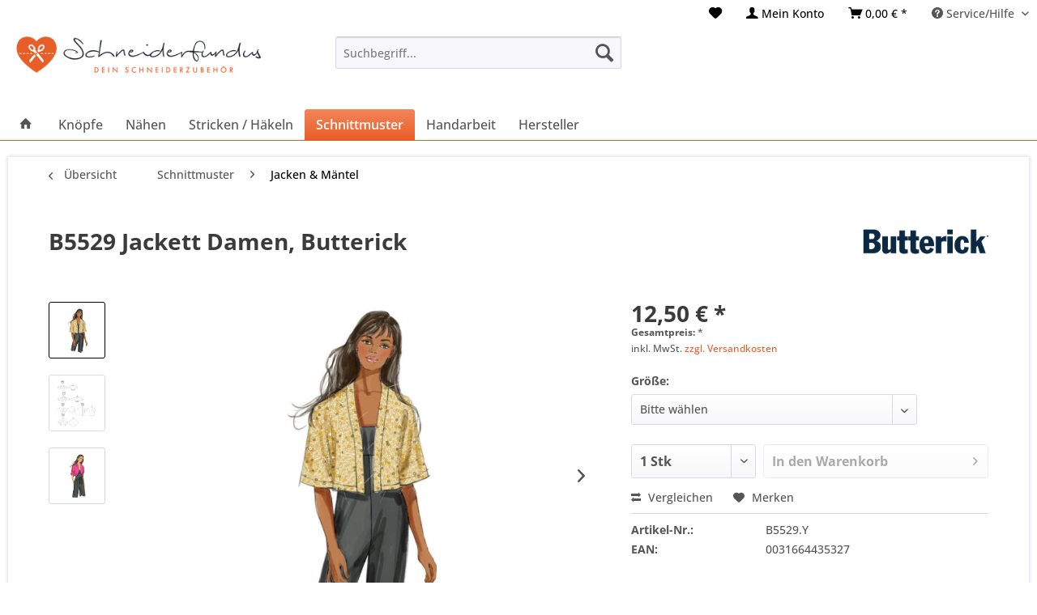

--- FILE ---
content_type: text/html; charset=UTF-8
request_url: https://www.schneiderfundus.de/b5529-jackett-damen-butterick
body_size: 17171
content:

<!DOCTYPE html> <html class="no-js" lang="de" itemscope="itemscope" itemtype="https://schema.org/WebPage"> <head> <meta charset="utf-8"> <meta name="author" content="" /> <meta name="robots" content="index,follow" /> <meta name="revisit-after" content="15 days" /> <meta name="keywords" content="Schnittmuster, Du, kannst, Die, genau, 51, cm, Nahtzugabe, INTERFACING, SEW-IN, Nähanleitung, cm*1.81.91.92.02.02.1mJACKET, Dir, Anleitung, direkt, Schnitt, lassen., gut, cm*/**2.22.22.32.43.23.2m150, D115" /> <meta name="description" content="5529 Jackett Damen, Schnittmuster von Butterick (Schnittmuster, Jacken &amp; Mäntel)" /> <meta property="og:type" content="product" /> <meta property="og:site_name" content="Schneiderfundus" /> <meta property="og:url" content="https://www.schneiderfundus.de/b5529-jackett-damen-butterick" /> <meta property="og:title" content="B5529 Jackett Damen, Butterick" /> <meta property="og:description" content="Dieses Schnittmuster bekommst Du in folgenden Sprachen: Deutsch, Englisch. Dieser Jacken Schnitt ist für Anfänger mit geringer Erfahrung beim…" /> <meta property="og:image" content="https://www.schneiderfundus.de/media/image/01/64/68/b5529-jackett-damen-butterick-b5529-aVwb.jpg" /> <meta property="product:brand" content="Butterick" /> <meta property="product:price" content="12.5" /> <meta property="product:product_link" content="https://www.schneiderfundus.de/b5529-jackett-damen-butterick" /> <meta name="twitter:card" content="product" /> <meta name="twitter:site" content="Schneiderfundus" /> <meta name="twitter:title" content="B5529 Jackett Damen, Butterick" /> <meta name="twitter:description" content="Dieses Schnittmuster bekommst Du in folgenden Sprachen: Deutsch, Englisch. Dieser Jacken Schnitt ist für Anfänger mit geringer Erfahrung beim…" /> <meta name="twitter:image" content="https://www.schneiderfundus.de/media/image/01/64/68/b5529-jackett-damen-butterick-b5529-aVwb.jpg" /> <meta itemprop="copyrightHolder" content="Schneiderfundus" /> <meta itemprop="copyrightYear" content="2016" /> <meta itemprop="isFamilyFriendly" content="True" /> <meta itemprop="image" content="https://www.schneiderfundus.de/media/image/d7/7e/c6/V2_H110_logo.png" /> <meta name="viewport" content="width=device-width, initial-scale=1.0"> <meta name="mobile-web-app-capable" content="yes"> <meta name="apple-mobile-web-app-title" content="Schneiderfundus"> <meta name="apple-mobile-web-app-capable" content="yes"> <meta name="apple-mobile-web-app-status-bar-style" content="default"> <meta name="apple-mobile-web-app-status-bar-style" content="none"> <link rel="apple-touch-icon" sizes="57x57" href="/themes/Frontend/Schneiderfundus/frontend/_public/src/bookmarks/apple-touch-icon-57x57.png"> <link rel="apple-touch-icon" sizes="60x60" href="/themes/Frontend/Schneiderfundus/frontend/_public/src/bookmarks/apple-touch-icon-60x60.png"> <link rel="apple-touch-icon" sizes="72x72" href="/themes/Frontend/Schneiderfundus/frontend/_public/src/bookmarks/apple-touch-icon-72x72.png"> <link rel="apple-touch-icon" sizes="76x76" href="/themes/Frontend/Schneiderfundus/frontend/_public/src/bookmarks/apple-touch-icon-76x76.png"> <link rel="apple-touch-icon" sizes="114x114" href="/themes/Frontend/Schneiderfundus/frontend/_public/src/bookmarks/apple-touch-icon-114x114.png"> <link rel="apple-touch-icon" sizes="120x120" href="/themes/Frontend/Schneiderfundus/frontend/_public/src/bookmarks/apple-touch-icon-120x120.png"> <link rel="apple-touch-icon" sizes="144x144" href="/themes/Frontend/Schneiderfundus/frontend/_public/src/bookmarks/apple-touch-icon-144x144.png"> <link rel="icon" type="image/png" href="/themes/Frontend/Schneiderfundus/frontend/_public/src/bookmarks/favicon-32x32.png" sizes="32x32"> <link rel="icon" type="image/png" href="/themes/Frontend/Schneiderfundus/frontend/_public/src/bookmarks/favicon-96x96.png" sizes="96x96"> <link rel="icon" type="image/png" href="/themes/Frontend/Schneiderfundus/frontend/_public/src/bookmarks/favicon-16x16.png" sizes="16x16"> <link rel="manifest" href="/themes/Frontend/Schneiderfundus/frontend/_public/src/bookmarks/manifest.json"> <link rel="mask-icon" href="/themes/Frontend/Schneiderfundus/frontend/_public/src/bookmarks/safari-pinned-tab.svg" color="#5bbad5"> <meta name="msapplication-config" content="/themes/Frontend/Schneiderfundus/frontend/_public/src/bookmarks/browserconfig.xml" /> <meta name="msapplication-TileColor" content="#b91d47"> <meta name="msapplication-TileImage" content="/themes/Frontend/Schneiderfundus/frontend/_public/src/bookmarks/mstile-144x144.png"> <meta name="theme-color" content="#ffffff"> <link rel="shortcut icon" href="/themes/Frontend/Schneiderfundus/frontend/_public/src/bookmarks/favicon-16x16.png"> <meta name="msapplication-navbutton-color" content="#000000" /> <meta name="application-name" content="Schneiderfundus" /> <meta name="msapplication-starturl" content="https://www.schneiderfundus.de/" /> <meta name="msapplication-window" content="width=1024;height=768" /> <meta name="msapplication-TileImage" content="/"> <meta name="msapplication-TileColor" content="#000000"> <meta name="theme-color" content="#000000" /> <link rel="canonical" href="https://www.schneiderfundus.de/b5529-jackett-damen-butterick" /> <title itemprop="name">B5529 Jackett Damen, Butterick | Jacken & Mäntel | Schnittmuster | Schneiderfundus</title> <link href="/web/cache/1747325061_19412bdf6de59c919682a0bdc00f689f.css" media="all" rel="stylesheet" type="text/css" /> </head> <body class="is--ctl-detail is--act-index is--no-sidebar amazon-pay-listing-buttons" > <div data-paypalUnifiedMetaDataContainer="true" data-paypalUnifiedRestoreOrderNumberUrl="https://www.schneiderfundus.de/widgets/PaypalUnifiedOrderNumber/restoreOrderNumber" class="is--hidden"> </div> <div class="page-wrap"> <noscript class="noscript-main"> <div class="alert is--warning"> <div class="alert--icon"> <i class="icon--element icon--warning"></i> </div> <div class="alert--content"> Um Schneiderfundus in vollem Umfang nutzen zu k&ouml;nnen, empfehlen wir Dir Javascript in Deinem Browser zu aktiveren. </div> </div> </noscript> <header class="header-main"> <div class="top-bar"> <div class="container block-group"> <nav class="top-bar--navigation block" role="menubar"> <div class="navigation--entry entry--compare is--hidden" role="menuitem" aria-haspopup="true" data-drop-down-menu="true"> </div> <li class="navigation--entry entry--notepad" role="menuitem"> <a href="https://www.schneiderfundus.de/note" title="Merkzettel" class=" "> <i class="icon--heart"></i> </a> </li> <li class="navigation--entry entry--account" role="menuitem"> <a href="https://www.schneiderfundus.de/account" title="Mein Konto" class=" is--icon-left entry--link account--link"> <i class="icon--account"></i> <span class="account--display"> Mein Konto </span> </a> </li> <li class="navigation--entry entry--cart" role="menuitem"> <a class=" is--icon-left cart--link" href="https://www.schneiderfundus.de/checkout/cart" title="Warenkorb">  <span class="badge is--primary is--minimal cart--quantity is--hidden">0</span> <i class="icon--basket"></i> <span class="cart--amount"> 0,00&nbsp;&euro; * </span> </a> <div class="ajax-loader">&nbsp;</div> </li> <div class="navigation--entry entry--service has--drop-down" role="menuitem" aria-haspopup="true" data-drop-down-menu="true"> <i class="icon--service"></i> Service/Hilfe <ul class="service--list is--rounded" role="menu"> <li class="service--entry" role="menuitem"> <a class="service--link" href="https://www.schneiderfundus.de/versand-und-zahlungsbedingungen" title="Versand und Zahlungsbedingungen" > Versand und Zahlungsbedingungen </a> </li> <li class="service--entry" role="menuitem"> <a class="service--link" href="https://www.schneiderfundus.de/widerrufsrecht" title="Widerrufsrecht" > Widerrufsrecht </a> </li> <li class="service--entry" role="menuitem"> <a class="service--link" href="https://www.schneiderfundus.de/datenschutz" title="Datenschutz" > Datenschutz </a> </li> <li class="service--entry" role="menuitem"> <a class="service--link" href="https://www.schneiderfundus.de/groessentabellen" title="Größentabellen" > Größentabellen </a> </li> <li class="service--entry" role="menuitem"> <a class="service--link" href="https://www.schneiderfundus.de/agb" title="AGB" > AGB </a> </li> <li class="service--entry" role="menuitem"> <a class="service--link" href="https://www.schneiderfundus.de/impressum" title="Impressum" > Impressum </a> </li> </ul> </div> </nav> </div> </div> <div class="container header--navigation"> <div class="logo-main block-group" role="banner"> <div class="logo--shop block"> <a class="logo--link" href="https://www.schneiderfundus.de/" title="Schneiderfundus - zur Startseite wechseln"> <picture> <source srcset="https://www.schneiderfundus.de/media/image/d7/7e/c6/V2_H110_logo.png" media="(min-width: 78.75em)"> <source srcset="https://www.schneiderfundus.de/media/image/d7/7e/c6/V2_H110_logo.png" media="(min-width: 64em)"> <source srcset="https://www.schneiderfundus.de/media/image/d7/7e/c6/V2_H110_logo.png" media="(min-width: 48em)"> <img srcset="https://www.schneiderfundus.de/media/image/d7/7e/c6/V2_H110_logo.png" alt="Schneiderfundus - zur Startseite wechseln" /> </picture> </a> </div> </div> <nav class="shop--navigation block-group"> <ul class="navigation--list block-group" role="menubar"> <li class="navigation--entry entry--menu-left" role="menuitem"> <a class="entry--link entry--trigger btn is--icon-left" href="#offcanvas--left" data-offcanvas="true" data-offCanvasSelector=".sidebar-main"> <i class="icon--menu"></i> Menü </a> </li> <li class="navigation--entry entry--search" role="menuitem" data-search="true" aria-haspopup="true"> <a class="btn entry--link entry--trigger" href="#show-hide--search" title="Suche anzeigen / schließen"> <i class="icon--search"></i> <span class="search--display">Suchen</span> </a> <form action="/search" method="get" class="main-search--form"> <input type="search" name="sSearch" aria-label="Suchbegriff..." class="main-search--field" autocomplete="off" autocapitalize="off" placeholder="Suchbegriff..." maxlength="30" /> <button type="submit" class="main-search--button" aria-label="Suchen"> <i class="icon--search"></i> <span class="main-search--text">Suchen</span> </button> <div class="form--ajax-loader">&nbsp;</div> </form> <div class="main-search--results"></div> </li> <span class="myHideMe"> <li class="navigation--entry entry--notepad" role="menuitem"> <a href="https://www.schneiderfundus.de/note" title="Merkzettel" class=" "> <i class="icon--heart"></i> </a> </li> <li class="navigation--entry entry--account" role="menuitem"> <a href="https://www.schneiderfundus.de/account" title="Mein Konto" class=" is--icon-left entry--link account--link"> <i class="icon--account"></i> <span class="account--display"> Mein Konto </span> </a> </li> <li class="navigation--entry entry--cart" role="menuitem"> <a class=" is--icon-left cart--link" href="https://www.schneiderfundus.de/checkout/cart" title="Warenkorb">  <span class="badge is--primary is--minimal cart--quantity is--hidden">0</span> <i class="icon--basket"></i> <span class="cart--amount"> 0,00&nbsp;&euro; * </span> </a> <div class="ajax-loader">&nbsp;</div> </li> </span> </ul> </nav> <div class="container--ajax-cart" data-collapse-cart="true" data-displayMode="offcanvas"></div> </div> </header> <nav class="navigation-main"> <div class="container" data-menu-scroller="true" data-listSelector=".navigation--list.container" data-viewPortSelector=".navigation--list-wrapper"> <div class="navigation--list-wrapper"> <ul class="navigation--list container" role="menubar" itemscope="itemscope" itemtype="https://schema.org/SiteNavigationElement"> <li class="navigation--entry is--home" role="menuitem"> <a class="navigation--link is--first" href="https://www.schneiderfundus.de/" title="Home" itemprop="url"> <i class="icon--house"></i> </a> </li> <li class="navigation--entry" role="menuitem"><a class="navigation--link" href="https://www.schneiderfundus.de/knoepfe" title="Knöpfe" aria-label="Knöpfe" itemprop="url"><span itemprop="name">Knöpfe</span></a></li><li class="navigation--entry" role="menuitem"><a class="navigation--link" href="https://www.schneiderfundus.de/naehen" title="Nähen" aria-label="Nähen" itemprop="url"><span itemprop="name">Nähen</span></a></li><li class="navigation--entry" role="menuitem"><a class="navigation--link" href="https://www.schneiderfundus.de/stricken-haekeln" title="Stricken / Häkeln" aria-label="Stricken / Häkeln" itemprop="url"><span itemprop="name">Stricken / Häkeln</span></a></li><li class="navigation--entry is--active" role="menuitem"><a class="navigation--link is--active" href="https://www.schneiderfundus.de/schnittmuster" title="Schnittmuster" aria-label="Schnittmuster" itemprop="url"><span itemprop="name">Schnittmuster</span></a></li><li class="navigation--entry" role="menuitem"><a class="navigation--link" href="https://www.schneiderfundus.de/handarbeit" title="Handarbeit" aria-label="Handarbeit" itemprop="url"><span itemprop="name">Handarbeit</span></a></li><li class="navigation--entry" role="menuitem"><a class="navigation--link" href="https://www.schneiderfundus.de/hersteller" title="Hersteller" aria-label="Hersteller" itemprop="url"><span itemprop="name">Hersteller</span></a></li> </ul> </div> <div class="advanced-menu" data-advanced-menu="true" data-hoverDelay=""> <div class="menu--container"> <div class="button-container"> <a href="https://www.schneiderfundus.de/knoepfe" class="button--category" aria-label="Zur Kategorie Knöpfe" title="Zur Kategorie Knöpfe"> <i class="icon--arrow-right"></i> Zur Kategorie Knöpfe </a> <span class="button--close"> <i class="icon--cross"></i> </span> </div> <div class="content--wrapper has--content has--teaser"> <ul class="menu--list menu--level-0 columns--3" style="width: 75%;"> <li class="menu--list-item item--level-0" style="width: 100%"> <a href="https://www.schneiderfundus.de/knoepfe/annaehdruckknoepfe" class="menu--list-item-link" aria-label="Annähdruckknöpfe" title="Annähdruckknöpfe">Annähdruckknöpfe</a> </li> <li class="menu--list-item item--level-0" style="width: 100%"> <a href="https://www.schneiderfundus.de/knoepfe/basic" class="menu--list-item-link" aria-label="BASIC" title="BASIC">BASIC</a> </li> <li class="menu--list-item item--level-0" style="width: 100%"> <a href="https://www.schneiderfundus.de/knoepfe/druckknoepfe" class="menu--list-item-link" aria-label="Druckknöpfe" title="Druckknöpfe">Druckknöpfe</a> </li> <li class="menu--list-item item--level-0" style="width: 100%"> <a href="https://www.schneiderfundus.de/knoepfe/holzknoepfe" class="menu--list-item-link" aria-label="Holzknöpfe" title="Holzknöpfe">Holzknöpfe</a> </li> <li class="menu--list-item item--level-0" style="width: 100%"> <a href="https://www.schneiderfundus.de/knoepfe/jeans-knoepfe" class="menu--list-item-link" aria-label="Jeans-Knöpfe" title="Jeans-Knöpfe">Jeans-Knöpfe</a> </li> <li class="menu--list-item item--level-0" style="width: 100%"> <a href="https://www.schneiderfundus.de/knoepfe/kinderknoepfe" class="menu--list-item-link" aria-label="Kinderknöpfe" title="Kinderknöpfe">Kinderknöpfe</a> </li> <li class="menu--list-item item--level-0" style="width: 100%"> <a href="https://www.schneiderfundus.de/knoepfe/modeknoepfe" class="menu--list-item-link" aria-label="Modeknöpfe" title="Modeknöpfe">Modeknöpfe</a> </li> <li class="menu--list-item item--level-0" style="width: 100%"> <a href="https://www.schneiderfundus.de/knoepfe/quilting-knopf" class="menu--list-item-link" aria-label="Quilting-Knopf" title="Quilting-Knopf">Quilting-Knopf</a> </li> <li class="menu--list-item item--level-0" style="width: 100%"> <a href="https://www.schneiderfundus.de/knoepfe/recycling" class="menu--list-item-link" aria-label="Recycling" title="Recycling">Recycling</a> </li> <li class="menu--list-item item--level-0" style="width: 100%"> <a href="https://www.schneiderfundus.de/knoepfe/schmuckknopf" class="menu--list-item-link" aria-label="Schmuckknopf" title="Schmuckknopf">Schmuckknopf</a> </li> <li class="menu--list-item item--level-0" style="width: 100%"> <a href="https://www.schneiderfundus.de/knoepfe/sonstige" class="menu--list-item-link" aria-label="Sonstige" title="Sonstige">Sonstige</a> </li> <li class="menu--list-item item--level-0" style="width: 100%"> <a href="https://www.schneiderfundus.de/knoepfe/vollmetallknoepfe" class="menu--list-item-link" aria-label="Vollmetallknöpfe" title="Vollmetallknöpfe">Vollmetallknöpfe</a> </li> <li class="menu--list-item item--level-0" style="width: 100%"> <a href="https://www.schneiderfundus.de/knoepfe/zahlenknopf-buchstabenknopf" class="menu--list-item-link" aria-label="Zahlenknopf &amp; Buchstabenknopf" title="Zahlenknopf &amp; Buchstabenknopf">Zahlenknopf & Buchstabenknopf</a> </li> </ul> <div class="menu--delimiter" style="right: 25%;"></div> <div class="menu--teaser" style="width: 25%;"> <div class="teaser--text"> Eigentlich geh&ouml;ren Kn&ouml;pfe zu den Kurzwaren. Aber da ich so viele verschiedene Kn&ouml;pfe habe, finde ich, dass sich die Kn&ouml;pfe Ihre eigene Knopf-Kategorie verdient haben. Es gibt hier viele Kn&ouml;pfe&nbsp;zu entdecken.... <a class="teaser--text-link" href="https://www.schneiderfundus.de/knoepfe" aria-label="mehr erfahren" title="mehr erfahren"> mehr erfahren </a> </div> </div> </div> </div> <div class="menu--container"> <div class="button-container"> <a href="https://www.schneiderfundus.de/naehen" class="button--category" aria-label="Zur Kategorie Nähen" title="Zur Kategorie Nähen"> <i class="icon--arrow-right"></i> Zur Kategorie Nähen </a> <span class="button--close"> <i class="icon--cross"></i> </span> </div> <div class="content--wrapper has--content has--teaser"> <ul class="menu--list menu--level-0 columns--3" style="width: 75%;"> <li class="menu--list-item item--level-0" style="width: 100%"> <a href="https://www.schneiderfundus.de/naehen/baender" class="menu--list-item-link" aria-label="Bänder" title="Bänder">Bänder</a> </li> <li class="menu--list-item item--level-0" style="width: 100%"> <a href="https://www.schneiderfundus.de/naehen/borten" class="menu--list-item-link" aria-label="Borten" title="Borten">Borten</a> </li> <li class="menu--list-item item--level-0" style="width: 100%"> <a href="https://www.schneiderfundus.de/naehen/dessous" class="menu--list-item-link" aria-label="Dessous" title="Dessous">Dessous</a> </li> <li class="menu--list-item item--level-0" style="width: 100%"> <a href="https://www.schneiderfundus.de/naehen/garne-und-faeden" class="menu--list-item-link" aria-label="Garne und Fäden" title="Garne und Fäden">Garne und Fäden</a> <ul class="menu--list menu--level-1 columns--3"> <li class="menu--list-item item--level-1"> <a href="https://www.schneiderfundus.de/naehen/garne-und-faeden/spezialfaeden" class="menu--list-item-link" aria-label="Spezialfäden" title="Spezialfäden">Spezialfäden</a> </li> <li class="menu--list-item item--level-1"> <a href="https://www.schneiderfundus.de/naehen/garne-und-faeden/allesnaeher" class="menu--list-item-link" aria-label="Allesnäher" title="Allesnäher">Allesnäher</a> </li> <li class="menu--list-item item--level-1"> <a href="https://www.schneiderfundus.de/naehen/garne-und-faeden/set" class="menu--list-item-link" aria-label="Set" title="Set">Set</a> </li> </ul> </li> <li class="menu--list-item item--level-0" style="width: 100%"> <a href="https://www.schneiderfundus.de/naehen/messen-und-zeichnen" class="menu--list-item-link" aria-label="Messen und Zeichnen" title="Messen und Zeichnen">Messen und Zeichnen</a> </li> <li class="menu--list-item item--level-0" style="width: 100%"> <a href="https://www.schneiderfundus.de/naehen/nadeln" class="menu--list-item-link" aria-label="Nadeln" title="Nadeln">Nadeln</a> <ul class="menu--list menu--level-1 columns--3"> <li class="menu--list-item item--level-1"> <a href="https://www.schneiderfundus.de/naehen/nadeln/fingerhuete" class="menu--list-item-link" aria-label="Fingerhüte" title="Fingerhüte">Fingerhüte</a> </li> <li class="menu--list-item item--level-1"> <a href="https://www.schneiderfundus.de/naehen/nadeln/nadelkissen" class="menu--list-item-link" aria-label="Nadelkissen" title="Nadelkissen">Nadelkissen</a> </li> <li class="menu--list-item item--level-1"> <a href="https://www.schneiderfundus.de/naehen/nadeln/naehnadeln" class="menu--list-item-link" aria-label="Nähnadeln" title="Nähnadeln">Nähnadeln</a> </li> <li class="menu--list-item item--level-1"> <a href="https://www.schneiderfundus.de/naehen/nadeln/sicherheitsnadeln" class="menu--list-item-link" aria-label="Sicherheitsnadeln" title="Sicherheitsnadeln">Sicherheitsnadeln</a> </li> <li class="menu--list-item item--level-1"> <a href="https://www.schneiderfundus.de/naehen/nadeln/spezialnadeln" class="menu--list-item-link" aria-label="Spezialnadeln" title="Spezialnadeln">Spezialnadeln</a> </li> <li class="menu--list-item item--level-1"> <a href="https://www.schneiderfundus.de/naehen/nadeln/stecknadeln" class="menu--list-item-link" aria-label="Stecknadeln" title="Stecknadeln">Stecknadeln</a> </li> <li class="menu--list-item item--level-1"> <a href="https://www.schneiderfundus.de/naehen/nadeln/zubehoer" class="menu--list-item-link" aria-label="Zubehör" title="Zubehör">Zubehör</a> </li> </ul> </li> <li class="menu--list-item item--level-0" style="width: 100%"> <a href="https://www.schneiderfundus.de/naehen/naehkaesten" class="menu--list-item-link" aria-label="Nähkästen" title="Nähkästen">Nähkästen</a> </li> <li class="menu--list-item item--level-0" style="width: 100%"> <a href="https://www.schneiderfundus.de/naehen/naehkoffer" class="menu--list-item-link" aria-label="Nähkoffer" title="Nähkoffer">Nähkoffer</a> </li> <li class="menu--list-item item--level-0" style="width: 100%"> <a href="https://www.schneiderfundus.de/naehen/naehkoerbe" class="menu--list-item-link" aria-label="Nähkörbe" title="Nähkörbe">Nähkörbe</a> </li> <li class="menu--list-item item--level-0" style="width: 100%"> <a href="https://www.schneiderfundus.de/naehen/naehmaschinen-zubehoer" class="menu--list-item-link" aria-label="Nähmaschinen Zubehör" title="Nähmaschinen Zubehör">Nähmaschinen Zubehör</a> </li> <li class="menu--list-item item--level-0" style="width: 100%"> <a href="https://www.schneiderfundus.de/naehen/naehset" class="menu--list-item-link" aria-label="Nähset" title="Nähset">Nähset</a> </li> <li class="menu--list-item item--level-0" style="width: 100%"> <a href="https://www.schneiderfundus.de/naehen/naehtaschen" class="menu--list-item-link" aria-label="Nähtaschen" title="Nähtaschen">Nähtaschen</a> </li> <li class="menu--list-item item--level-0" style="width: 100%"> <a href="https://www.schneiderfundus.de/naehen/schneiden" class="menu--list-item-link" aria-label="Schneiden" title="Schneiden">Schneiden</a> </li> <li class="menu--list-item item--level-0" style="width: 100%"> <a href="https://www.schneiderfundus.de/naehen/spitze" class="menu--list-item-link" aria-label="Spitze" title="Spitze">Spitze</a> </li> <li class="menu--list-item item--level-0" style="width: 100%"> <a href="https://www.schneiderfundus.de/naehen/stoffe" class="menu--list-item-link" aria-label="Stoffe" title="Stoffe">Stoffe</a> </li> <li class="menu--list-item item--level-0" style="width: 100%"> <a href="https://www.schneiderfundus.de/naehen/zubehoer" class="menu--list-item-link" aria-label="Zubehör" title="Zubehör">Zubehör</a> </li> </ul> <div class="menu--delimiter" style="right: 25%;"></div> <div class="menu--teaser" style="width: 25%;"> <div class="teaser--text"> N&auml;hen Do it Yourself! N&auml;he Dir Deine eigene Kleidung.Werde einzigartig! Gestalte Deinen eigenen Stiel. Dein N&auml;hzubeh&ouml;r daf&uuml;r kaufst Du im Schneiderfundus.--- <a class="teaser--text-link" href="https://www.schneiderfundus.de/naehen" aria-label="mehr erfahren" title="mehr erfahren"> mehr erfahren </a> </div> </div> </div> </div> <div class="menu--container"> <div class="button-container"> <a href="https://www.schneiderfundus.de/stricken-haekeln" class="button--category" aria-label="Zur Kategorie Stricken / Häkeln" title="Zur Kategorie Stricken / Häkeln"> <i class="icon--arrow-right"></i> Zur Kategorie Stricken / Häkeln </a> <span class="button--close"> <i class="icon--cross"></i> </span> </div> <div class="content--wrapper has--content has--teaser"> <ul class="menu--list menu--level-0 columns--3" style="width: 75%;"> <li class="menu--list-item item--level-0" style="width: 100%"> <a href="https://www.schneiderfundus.de/stricken-haekeln/haekelnadeln" class="menu--list-item-link" aria-label="Häkelnadeln" title="Häkelnadeln">Häkelnadeln</a> </li> <li class="menu--list-item item--level-0" style="width: 100%"> <a href="https://www.schneiderfundus.de/stricken-haekeln/haekelringe" class="menu--list-item-link" aria-label="Häkelringe" title="Häkelringe">Häkelringe</a> </li> <li class="menu--list-item item--level-0" style="width: 100%"> <a href="https://www.schneiderfundus.de/stricken-haekeln/strickhilfen" class="menu--list-item-link" aria-label="Strickhilfen" title="Strickhilfen">Strickhilfen</a> </li> <li class="menu--list-item item--level-0" style="width: 100%"> <a href="https://www.schneiderfundus.de/stricken-haekeln/stricknadeln" class="menu--list-item-link" aria-label="Stricknadeln" title="Stricknadeln">Stricknadeln</a> </li> <li class="menu--list-item item--level-0" style="width: 100%"> <a href="https://www.schneiderfundus.de/stricken-haekeln/wolle" class="menu--list-item-link" aria-label="Wolle" title="Wolle">Wolle</a> </li> <li class="menu--list-item item--level-0" style="width: 100%"> <a href="https://www.schneiderfundus.de/stricken-haekeln/zubehoer" class="menu--list-item-link" aria-label="Zubehör" title="Zubehör">Zubehör</a> </li> </ul> <div class="menu--delimiter" style="right: 25%;"></div> <div class="menu--teaser" style="width: 25%;"> <div class="teaser--text"> Dein komplettes Zubeh&ouml;r f&uuml;rs Stricken kannst Du hier kaufen. Besonders empfehlen kann ich die Stricknadeln aus Bambus. Endlich Ende mit schwitzenden H&auml;nden beim Stricken. Auch erm&uuml;den die H&auml;nde weniger schnell, da die... <a class="teaser--text-link" href="https://www.schneiderfundus.de/stricken-haekeln" aria-label="mehr erfahren" title="mehr erfahren"> mehr erfahren </a> </div> </div> </div> </div> <div class="menu--container"> <div class="button-container"> <a href="https://www.schneiderfundus.de/schnittmuster" class="button--category" aria-label="Zur Kategorie Schnittmuster" title="Zur Kategorie Schnittmuster"> <i class="icon--arrow-right"></i> Zur Kategorie Schnittmuster </a> <span class="button--close"> <i class="icon--cross"></i> </span> </div> <div class="content--wrapper has--content has--teaser"> <ul class="menu--list menu--level-0 columns--3" style="width: 75%;"> <li class="menu--list-item item--level-0" style="width: 100%"> <a href="https://www.schneiderfundus.de/schnittmuster/pullover" class="menu--list-item-link" aria-label="Pullover" title="Pullover">Pullover</a> </li> <li class="menu--list-item item--level-0" style="width: 100%"> <a href="https://www.schneiderfundus.de/schnittmuster/ostern" class="menu--list-item-link" aria-label="Ostern" title="Ostern">Ostern</a> </li> <li class="menu--list-item item--level-0" style="width: 100%"> <a href="https://www.schneiderfundus.de/schnittmuster/accessoires" class="menu--list-item-link" aria-label="Accessoires" title="Accessoires">Accessoires</a> </li> <li class="menu--list-item item--level-0" style="width: 100%"> <a href="https://www.schneiderfundus.de/schnittmuster/blusen" class="menu--list-item-link" aria-label="Blusen" title="Blusen">Blusen</a> </li> <li class="menu--list-item item--level-0" style="width: 100%"> <a href="https://www.schneiderfundus.de/schnittmuster/dessous-waesche" class="menu--list-item-link" aria-label="Dessous &amp; Wäsche" title="Dessous &amp; Wäsche">Dessous & Wäsche</a> </li> <li class="menu--list-item item--level-0" style="width: 100%"> <a href="https://www.schneiderfundus.de/schnittmuster/fasching-karneval" class="menu--list-item-link" aria-label="Fasching &amp; Karneval" title="Fasching &amp; Karneval">Fasching & Karneval</a> </li> <li class="menu--list-item item--level-0" style="width: 100%"> <a href="https://www.schneiderfundus.de/schnittmuster/grosse-groessen" class="menu--list-item-link" aria-label="Große Größen" title="Große Größen">Große Größen</a> </li> <li class="menu--list-item item--level-0" style="width: 100%"> <a href="https://www.schneiderfundus.de/schnittmuster/haustiere" class="menu--list-item-link" aria-label="Haustiere" title="Haustiere">Haustiere</a> </li> <li class="menu--list-item item--level-0" style="width: 100%"> <a href="https://www.schneiderfundus.de/schnittmuster/herren" class="menu--list-item-link" aria-label="Herren" title="Herren">Herren</a> </li> <li class="menu--list-item item--level-0" style="width: 100%"> <a href="https://www.schneiderfundus.de/schnittmuster/historisch" class="menu--list-item-link" aria-label="Historisch" title="Historisch">Historisch</a> </li> <li class="menu--list-item item--level-0" style="width: 100%"> <a href="https://www.schneiderfundus.de/schnittmuster/hochzeit" class="menu--list-item-link" aria-label="Hochzeit" title="Hochzeit">Hochzeit</a> <ul class="menu--list menu--level-1 columns--3"> <li class="menu--list-item item--level-1"> <a href="https://www.schneiderfundus.de/schnittmuster/hochzeit/baeutigam" class="menu--list-item-link" aria-label="Bäutigam" title="Bäutigam">Bäutigam</a> </li> <li class="menu--list-item item--level-1"> <a href="https://www.schneiderfundus.de/schnittmuster/hochzeit/brautjungfer" class="menu--list-item-link" aria-label="Brautjungfer" title="Brautjungfer">Brautjungfer</a> </li> <li class="menu--list-item item--level-1"> <a href="https://www.schneiderfundus.de/schnittmuster/hochzeit/brautkleid" class="menu--list-item-link" aria-label="Brautkleid" title="Brautkleid">Brautkleid</a> </li> <li class="menu--list-item item--level-1"> <a href="https://www.schneiderfundus.de/schnittmuster/hochzeit/brautschleier" class="menu--list-item-link" aria-label="Brautschleier" title="Brautschleier">Brautschleier</a> </li> </ul> </li> <li class="menu--list-item item--level-0" style="width: 100%"> <a href="https://www.schneiderfundus.de/schnittmuster/home-deko" class="menu--list-item-link" aria-label="Home &amp; Deko" title="Home &amp; Deko">Home & Deko</a> </li> <li class="menu--list-item item--level-0" style="width: 100%"> <a href="https://www.schneiderfundus.de/schnittmuster/hosen" class="menu--list-item-link" aria-label="Hosen" title="Hosen">Hosen</a> </li> <li class="menu--list-item item--level-0" style="width: 100%"> <a href="https://www.schneiderfundus.de/schnittmuster/huete" class="menu--list-item-link" aria-label="Hüte" title="Hüte">Hüte</a> </li> <li class="menu--list-item item--level-0" style="width: 100%"> <a href="https://www.schneiderfundus.de/schnittmuster/jacken-maentel" class="menu--list-item-link" aria-label="Jacken &amp; Mäntel" title="Jacken &amp; Mäntel">Jacken & Mäntel</a> </li> <li class="menu--list-item item--level-0" style="width: 100%"> <a href="https://www.schneiderfundus.de/schnittmuster/kinder" class="menu--list-item-link" aria-label="Kinder" title="Kinder">Kinder</a> <ul class="menu--list menu--level-1 columns--3"> <li class="menu--list-item item--level-1"> <a href="https://www.schneiderfundus.de/schnittmuster/kinder/baby" class="menu--list-item-link" aria-label="Baby" title="Baby">Baby</a> </li> <li class="menu--list-item item--level-1"> <a href="https://www.schneiderfundus.de/schnittmuster/kinder/junge" class="menu--list-item-link" aria-label="Junge" title="Junge">Junge</a> </li> <li class="menu--list-item item--level-1"> <a href="https://www.schneiderfundus.de/schnittmuster/kinder/junge-maedchen" class="menu--list-item-link" aria-label="Junge &amp; Mädchen" title="Junge &amp; Mädchen">Junge & Mädchen</a> </li> <li class="menu--list-item item--level-1"> <a href="https://www.schneiderfundus.de/schnittmuster/kinder/maedchen" class="menu--list-item-link" aria-label="Mädchen" title="Mädchen">Mädchen</a> </li> <li class="menu--list-item item--level-1"> <a href="https://www.schneiderfundus.de/schnittmuster/kinder/taufe" class="menu--list-item-link" aria-label="Taufe" title="Taufe">Taufe</a> </li> </ul> </li> <li class="menu--list-item item--level-0" style="width: 100%"> <a href="https://www.schneiderfundus.de/schnittmuster/kleider" class="menu--list-item-link" aria-label="Kleider" title="Kleider">Kleider</a> <ul class="menu--list menu--level-1 columns--3"> <li class="menu--list-item item--level-1"> <a href="https://www.schneiderfundus.de/schnittmuster/kleider/elegant" class="menu--list-item-link" aria-label="elegant" title="elegant">elegant</a> </li> <li class="menu--list-item item--level-1"> <a href="https://www.schneiderfundus.de/schnittmuster/kleider/easy-einfach" class="menu--list-item-link" aria-label="Easy / Einfach" title="Easy / Einfach">Easy / Einfach</a> </li> <li class="menu--list-item item--level-1"> <a href="https://www.schneiderfundus.de/schnittmuster/kleider/ballkleider" class="menu--list-item-link" aria-label="Ballkleider" title="Ballkleider">Ballkleider</a> </li> <li class="menu--list-item item--level-1"> <a href="https://www.schneiderfundus.de/schnittmuster/kleider/formell" class="menu--list-item-link" aria-label="formell" title="formell">formell</a> </li> <li class="menu--list-item item--level-1"> <a href="https://www.schneiderfundus.de/schnittmuster/kleider/naehanfaenger" class="menu--list-item-link" aria-label="Nähanfänger" title="Nähanfänger">Nähanfänger</a> </li> <li class="menu--list-item item--level-1"> <a href="https://www.schneiderfundus.de/schnittmuster/kleider/retro" class="menu--list-item-link" aria-label="Retro" title="Retro">Retro</a> </li> <li class="menu--list-item item--level-1"> <a href="https://www.schneiderfundus.de/schnittmuster/kleider/sommer" class="menu--list-item-link" aria-label="Sommer" title="Sommer">Sommer</a> </li> <li class="menu--list-item item--level-1"> <a href="https://www.schneiderfundus.de/schnittmuster/kleider/sonstige" class="menu--list-item-link" aria-label="Sonstige" title="Sonstige">Sonstige</a> </li> </ul> </li> <li class="menu--list-item item--level-0" style="width: 100%"> <a href="https://www.schneiderfundus.de/schnittmuster/kombinationen" class="menu--list-item-link" aria-label="Kombinationen" title="Kombinationen">Kombinationen</a> </li> <li class="menu--list-item item--level-0" style="width: 100%"> <a href="https://www.schneiderfundus.de/schnittmuster/kostueme-anzuege" class="menu--list-item-link" aria-label="Kostüme &amp; Anzüge" title="Kostüme &amp; Anzüge">Kostüme & Anzüge</a> </li> <li class="menu--list-item item--level-0" style="width: 100%"> <a href="https://www.schneiderfundus.de/schnittmuster/naehanfaenger" class="menu--list-item-link" aria-label="Nähanfänger" title="Nähanfänger">Nähanfänger</a> </li> <li class="menu--list-item item--level-0" style="width: 100%"> <a href="https://www.schneiderfundus.de/schnittmuster/overall" class="menu--list-item-link" aria-label="Overall" title="Overall">Overall</a> </li> <li class="menu--list-item item--level-0" style="width: 100%"> <a href="https://www.schneiderfundus.de/schnittmuster/puppen-teddys" class="menu--list-item-link" aria-label="Puppen &amp; Teddys" title="Puppen &amp; Teddys">Puppen & Teddys</a> </li> <li class="menu--list-item item--level-0" style="width: 100%"> <a href="https://www.schneiderfundus.de/schnittmuster/roecke" class="menu--list-item-link" aria-label="Röcke" title="Röcke">Röcke</a> </li> <li class="menu--list-item item--level-0" style="width: 100%"> <a href="https://www.schneiderfundus.de/schnittmuster/shirts-tops" class="menu--list-item-link" aria-label="Shirts &amp; Tops" title="Shirts &amp; Tops">Shirts & Tops</a> </li> <li class="menu--list-item item--level-0" style="width: 100%"> <a href="https://www.schneiderfundus.de/schnittmuster/sonstige" class="menu--list-item-link" aria-label="Sonstige" title="Sonstige">Sonstige</a> </li> <li class="menu--list-item item--level-0" style="width: 100%"> <a href="https://www.schneiderfundus.de/schnittmuster/sport" class="menu--list-item-link" aria-label="Sport" title="Sport">Sport</a> </li> <li class="menu--list-item item--level-0" style="width: 100%"> <a href="https://www.schneiderfundus.de/schnittmuster/taschen" class="menu--list-item-link" aria-label="Taschen" title="Taschen">Taschen</a> </li> <li class="menu--list-item item--level-0" style="width: 100%"> <a href="https://www.schneiderfundus.de/schnittmuster/trachten" class="menu--list-item-link" aria-label="Trachten" title="Trachten">Trachten</a> </li> <li class="menu--list-item item--level-0" style="width: 100%"> <a href="https://www.schneiderfundus.de/schnittmuster/umstandsmode" class="menu--list-item-link" aria-label="Umstandsmode" title="Umstandsmode">Umstandsmode</a> </li> <li class="menu--list-item item--level-0" style="width: 100%"> <a href="https://www.schneiderfundus.de/schnittmuster/westen" class="menu--list-item-link" aria-label="Westen" title="Westen">Westen</a> </li> </ul> <div class="menu--delimiter" style="right: 25%;"></div> <div class="menu--teaser" style="width: 25%;"> <div class="teaser--text"> Wir haben viele Schnittmuster von bekannten Herstellern wie Burda, Butterick, Vogue, McCall, Simplicity, KwikSew und Olympia in unserem Sortiment. Alle Schnittmuster enthalten eine Nähanleitung mit einem Schnittmusterbogen&nbsp;sowie die... <a class="teaser--text-link" href="https://www.schneiderfundus.de/schnittmuster" aria-label="mehr erfahren" title="mehr erfahren"> mehr erfahren </a> </div> </div> </div> </div> <div class="menu--container"> <div class="button-container"> <a href="https://www.schneiderfundus.de/handarbeit" class="button--category" aria-label="Zur Kategorie Handarbeit" title="Zur Kategorie Handarbeit"> <i class="icon--arrow-right"></i> Zur Kategorie Handarbeit </a> <span class="button--close"> <i class="icon--cross"></i> </span> </div> <div class="content--wrapper has--content"> <ul class="menu--list menu--level-0 columns--4" style="width: 100%;"> <li class="menu--list-item item--level-0" style="width: 100%"> <a href="https://www.schneiderfundus.de/handarbeit/accessoires" class="menu--list-item-link" aria-label="Accessoires" title="Accessoires">Accessoires</a> </li> <li class="menu--list-item item--level-0" style="width: 100%"> <a href="https://www.schneiderfundus.de/handarbeit/applikationen" class="menu--list-item-link" aria-label="Applikationen" title="Applikationen">Applikationen</a> <ul class="menu--list menu--level-1 columns--4"> <li class="menu--list-item item--level-1"> <a href="https://www.schneiderfundus.de/handarbeit/applikationen/fashion-home" class="menu--list-item-link" aria-label="Fashion &amp; Home" title="Fashion &amp; Home">Fashion & Home</a> </li> <li class="menu--list-item item--level-1"> <a href="https://www.schneiderfundus.de/handarbeit/applikationen/kids-hits" class="menu--list-item-link" aria-label="Kids &amp; Hits" title="Kids &amp; Hits">Kids & Hits</a> </li> <li class="menu--list-item item--level-1"> <a href="https://www.schneiderfundus.de/handarbeit/applikationen/patches-more" class="menu--list-item-link" aria-label="Patches &amp; More" title="Patches &amp; More">Patches & More</a> </li> <li class="menu--list-item item--level-1"> <a href="https://www.schneiderfundus.de/handarbeit/applikationen/puzzle-applikationen" class="menu--list-item-link" aria-label="Puzzle Applikationen" title="Puzzle Applikationen">Puzzle Applikationen</a> </li> <li class="menu--list-item item--level-1"> <a href="https://www.schneiderfundus.de/handarbeit/applikationen/teens-jeans" class="menu--list-item-link" aria-label="Teens &amp; Jeans" title="Teens &amp; Jeans">Teens & Jeans</a> </li> </ul> </li> <li class="menu--list-item item--level-0" style="width: 100%"> <a href="https://www.schneiderfundus.de/handarbeit/dosen-und-boxen" class="menu--list-item-link" aria-label="Dosen und Boxen" title="Dosen und Boxen">Dosen und Boxen</a> </li> <li class="menu--list-item item--level-0" style="width: 100%"> <a href="https://www.schneiderfundus.de/handarbeit/filzen" class="menu--list-item-link" aria-label="Filzen" title="Filzen">Filzen</a> </li> <li class="menu--list-item item--level-0" style="width: 100%"> <a href="https://www.schneiderfundus.de/handarbeit/gummibaender" class="menu--list-item-link" aria-label="Gummibänder" title="Gummibänder">Gummibänder</a> </li> <li class="menu--list-item item--level-0" style="width: 100%"> <a href="https://www.schneiderfundus.de/handarbeit/handarbeitshilfen" class="menu--list-item-link" aria-label="Handarbeitshilfen" title="Handarbeitshilfen">Handarbeitshilfen</a> </li> <li class="menu--list-item item--level-0" style="width: 100%"> <a href="https://www.schneiderfundus.de/handarbeit/haushalt" class="menu--list-item-link" aria-label="Haushalt" title="Haushalt">Haushalt</a> <ul class="menu--list menu--level-1 columns--4"> <li class="menu--list-item item--level-1"> <a href="https://www.schneiderfundus.de/handarbeit/haushalt/buegeln" class="menu--list-item-link" aria-label="Bügeln" title="Bügeln">Bügeln</a> </li> <li class="menu--list-item item--level-1"> <a href="https://www.schneiderfundus.de/handarbeit/haushalt/ersatz-und-reparatur" class="menu--list-item-link" aria-label="Ersatz und Reparatur" title="Ersatz und Reparatur">Ersatz und Reparatur</a> </li> <li class="menu--list-item item--level-1"> <a href="https://www.schneiderfundus.de/handarbeit/haushalt/gardinenzubehoer" class="menu--list-item-link" aria-label="Gardinenzubehör" title="Gardinenzubehör">Gardinenzubehör</a> </li> <li class="menu--list-item item--level-1"> <a href="https://www.schneiderfundus.de/handarbeit/haushalt/pflege-und-schutz" class="menu--list-item-link" aria-label="Pflege und Schutz" title="Pflege und Schutz">Pflege und Schutz</a> </li> <li class="menu--list-item item--level-1"> <a href="https://www.schneiderfundus.de/handarbeit/haushalt/praktische-helfer" class="menu--list-item-link" aria-label="Praktische Helfer" title="Praktische Helfer">Praktische Helfer</a> </li> </ul> </li> <li class="menu--list-item item--level-0" style="width: 100%"> <a href="https://www.schneiderfundus.de/handarbeit/patchwork" class="menu--list-item-link" aria-label="Patchwork" title="Patchwork">Patchwork</a> </li> <li class="menu--list-item item--level-0" style="width: 100%"> <a href="https://www.schneiderfundus.de/handarbeit/scheren" class="menu--list-item-link" aria-label="Scheren" title="Scheren">Scheren</a> </li> <li class="menu--list-item item--level-0" style="width: 100%"> <a href="https://www.schneiderfundus.de/handarbeit/schuhe" class="menu--list-item-link" aria-label="Schuhe" title="Schuhe">Schuhe</a> </li> <li class="menu--list-item item--level-0" style="width: 100%"> <a href="https://www.schneiderfundus.de/handarbeit/sonstiges" class="menu--list-item-link" aria-label="Sonstiges" title="Sonstiges">Sonstiges</a> </li> <li class="menu--list-item item--level-0" style="width: 100%"> <a href="https://www.schneiderfundus.de/handarbeit/sticken" class="menu--list-item-link" aria-label="Sticken" title="Sticken">Sticken</a> </li> <li class="menu--list-item item--level-0" style="width: 100%"> <a href="https://www.schneiderfundus.de/handarbeit/taschengriffe-und-zubehoer" class="menu--list-item-link" aria-label="Taschengriffe und Zubehör" title="Taschengriffe und Zubehör">Taschengriffe und Zubehör</a> </li> <li class="menu--list-item item--level-0" style="width: 100%"> <a href="https://www.schneiderfundus.de/handarbeit/verschluesse" class="menu--list-item-link" aria-label="Verschlüsse" title="Verschlüsse">Verschlüsse</a> <ul class="menu--list menu--level-1 columns--4"> <li class="menu--list-item item--level-1"> <a href="https://www.schneiderfundus.de/handarbeit/verschluesse/bekleidungsverschluesse" class="menu--list-item-link" aria-label="Bekleidungsverschlüsse" title="Bekleidungsverschlüsse">Bekleidungsverschlüsse</a> </li> <li class="menu--list-item item--level-1"> <a href="https://www.schneiderfundus.de/handarbeit/verschluesse/clips" class="menu--list-item-link" aria-label="Clips" title="Clips">Clips</a> </li> <li class="menu--list-item item--level-1"> <a href="https://www.schneiderfundus.de/handarbeit/verschluesse/dekorative-bekleidungsaccessoires" class="menu--list-item-link" aria-label="Dekorative Bekleidungsaccessoires" title="Dekorative Bekleidungsaccessoires">Dekorative Bekleidungsaccessoires</a> </li> <li class="menu--list-item item--level-1"> <a href="https://www.schneiderfundus.de/handarbeit/verschluesse/haken" class="menu--list-item-link" aria-label="Haken" title="Haken">Haken</a> </li> <li class="menu--list-item item--level-1"> <a href="https://www.schneiderfundus.de/handarbeit/verschluesse/hosentraeger" class="menu--list-item-link" aria-label="Hosenträger" title="Hosenträger">Hosenträger</a> </li> <li class="menu--list-item item--level-1"> <a href="https://www.schneiderfundus.de/handarbeit/verschluesse/naehfrei-oesen-und-nieten" class="menu--list-item-link" aria-label="Nähfrei - Ösen und Nieten" title="Nähfrei - Ösen und Nieten">Nähfrei - Ösen und Nieten</a> </li> <li class="menu--list-item item--level-1"> <a href="https://www.schneiderfundus.de/handarbeit/verschluesse/schliessen" class="menu--list-item-link" aria-label="Schließen" title="Schließen">Schließen</a> </li> </ul> </li> <li class="menu--list-item item--level-0" style="width: 100%"> <a href="https://www.schneiderfundus.de/handarbeit/naehfrei" class="menu--list-item-link" aria-label="Nähfrei" title="Nähfrei">Nähfrei</a> </li> </ul> </div> </div> <div class="menu--container"> <div class="button-container"> <a href="https://www.schneiderfundus.de/hersteller" class="button--category" aria-label="Zur Kategorie Hersteller" title="Zur Kategorie Hersteller"> <i class="icon--arrow-right"></i> Zur Kategorie Hersteller </a> <span class="button--close"> <i class="icon--cross"></i> </span> </div> <div class="content--wrapper has--content has--teaser"> <ul class="menu--list menu--level-0 columns--3" style="width: 75%;"> <li class="menu--list-item item--level-0" style="width: 100%"> <a href="https://www.schneiderfundus.de/hersteller/albstoffe" class="menu--list-item-link" aria-label="Albstoffe" title="Albstoffe">Albstoffe</a> </li> <li class="menu--list-item item--level-0" style="width: 100%"> <a href="https://www.schneiderfundus.de/hersteller/burda" class="menu--list-item-link" aria-label="Burda" title="Burda">Burda</a> </li> <li class="menu--list-item item--level-0" style="width: 100%"> <a href="https://www.schneiderfundus.de/hersteller/butterick" class="menu--list-item-link" aria-label="Butterick" title="Butterick">Butterick</a> </li> <li class="menu--list-item item--level-0" style="width: 100%"> <a href="https://www.schneiderfundus.de/hersteller/dill" class="menu--list-item-link" aria-label="Dill" title="Dill">Dill</a> </li> <li class="menu--list-item item--level-0" style="width: 100%"> <a href="https://www.schneiderfundus.de/hersteller/kwiksew" class="menu--list-item-link" aria-label="KwikSew" title="KwikSew">KwikSew</a> </li> <li class="menu--list-item item--level-0" style="width: 100%"> <a href="https://www.schneiderfundus.de/hersteller/mccall" class="menu--list-item-link" aria-label="McCall" title="McCall">McCall</a> </li> <li class="menu--list-item item--level-0" style="width: 100%"> <a href="https://www.schneiderfundus.de/hersteller/olympia" class="menu--list-item-link" aria-label="Olympia" title="Olympia">Olympia</a> </li> <li class="menu--list-item item--level-0" style="width: 100%"> <a href="https://www.schneiderfundus.de/hersteller/simplicity" class="menu--list-item-link" aria-label="Simplicity" title="Simplicity">Simplicity</a> </li> <li class="menu--list-item item--level-0" style="width: 100%"> <a href="https://www.schneiderfundus.de/hersteller/vogue" class="menu--list-item-link" aria-label="Vogue" title="Vogue">Vogue</a> </li> <li class="menu--list-item item--level-0" style="width: 100%"> <a href="https://www.schneiderfundus.de/hersteller/brennet" class="menu--list-item-link" aria-label="Brennet" title="Brennet">Brennet</a> </li> <li class="menu--list-item item--level-0" style="width: 100%"> <a href="https://www.schneiderfundus.de/hersteller/guetermann" class="menu--list-item-link" aria-label="Gütermann" title="Gütermann">Gütermann</a> </li> <li class="menu--list-item item--level-0" style="width: 100%"> <a href="https://www.schneiderfundus.de/hersteller/prym" class="menu--list-item-link" aria-label="Prym" title="Prym">Prym</a> </li> </ul> <div class="menu--delimiter" style="right: 25%;"></div> <div class="menu--teaser" style="width: 25%;"> <div class="teaser--text"> Kaufe Qualitäts-Produkte von namenhaften Herstellern. Hier kannst Du Nähzubehör von Prym, Burda Schnittmuster, Butterick Schnittmuster, Brand Schnittmuster, Cosplay Schnittmuster, KwikSew Schnittmuster, McCall Schnittmuster, Olympia... <a class="teaser--text-link" href="https://www.schneiderfundus.de/hersteller" aria-label="mehr erfahren" title="mehr erfahren"> mehr erfahren </a> </div> </div> </div> </div> </div> </div> </nav> <section class="content-main container block-group"> <nav class="content--breadcrumb block"> <a class="breadcrumb--button breadcrumb--link" href="https://www.schneiderfundus.de/schnittmuster/jacken-maentel" title="Übersicht"> <i class="icon--arrow-left"></i> <span class="breadcrumb--title">Übersicht</span> </a> <ul class="breadcrumb--list" role="menu" itemscope itemtype="https://schema.org/BreadcrumbList"> <li role="menuitem" class="breadcrumb--entry" itemprop="itemListElement" itemscope itemtype="https://schema.org/ListItem"> <a class="breadcrumb--link" href="https://www.schneiderfundus.de/schnittmuster" title="Schnittmuster" itemprop="item"> <link itemprop="url" href="https://www.schneiderfundus.de/schnittmuster" /> <span class="breadcrumb--title" itemprop="name">Schnittmuster</span> </a> <meta itemprop="position" content="0" /> <ul class="subBreadcrumb panel has--border is--rounded" data-breadcrumb-duration="300"> <li> <a href="https://www.schneiderfundus.de/schnittmuster/ostern">Ostern</a> </li> <li> <a href="https://www.schneiderfundus.de/schnittmuster/pullover">Pullover</a> </li> <li> <a href="https://www.schneiderfundus.de/schnittmuster/accessoires">Accessoires</a> </li> <li> <a href="https://www.schneiderfundus.de/schnittmuster/blusen">Blusen</a> </li> <li> <a href="https://www.schneiderfundus.de/schnittmuster/dessous-waesche">Dessous & Wäsche</a> </li> <li> <a href="https://www.schneiderfundus.de/schnittmuster/fasching-karneval">Fasching & Karneval</a> </li> <li> <a href="https://www.schneiderfundus.de/schnittmuster/grosse-groessen">Große Größen</a> </li> <li> <a href="https://www.schneiderfundus.de/schnittmuster/haustiere">Haustiere</a> </li> <li> <a href="https://www.schneiderfundus.de/schnittmuster/herren">Herren</a> </li> <li> <a href="https://www.schneiderfundus.de/schnittmuster/historisch">Historisch</a> </li> <li> <a href="https://www.schneiderfundus.de/schnittmuster/hochzeit">Hochzeit</a> </li> <li> <a href="https://www.schneiderfundus.de/schnittmuster/home-deko">Home & Deko</a> </li> <li> <a href="https://www.schneiderfundus.de/schnittmuster/hosen">Hosen</a> </li> <li> <a href="https://www.schneiderfundus.de/schnittmuster/huete">Hüte</a> </li> <li> <a href="https://www.schneiderfundus.de/schnittmuster/jacken-maentel">Jacken & Mäntel</a> </li> <li> <a href="https://www.schneiderfundus.de/schnittmuster/kinder">Kinder</a> </li> <li> <a href="https://www.schneiderfundus.de/schnittmuster/kleider">Kleider</a> </li> <li> <a href="https://www.schneiderfundus.de/schnittmuster/kombinationen">Kombinationen</a> </li> <li> <a href="https://www.schneiderfundus.de/schnittmuster/kostueme-anzuege">Kostüme & Anzüge</a> </li> <li> <a href="https://www.schneiderfundus.de/schnittmuster/naehanfaenger">Nähanfänger</a> </li> <li> <a href="https://www.schneiderfundus.de/schnittmuster/overall">Overall</a> </li> <li> <a href="https://www.schneiderfundus.de/schnittmuster/puppen-teddys">Puppen & Teddys</a> </li> <li> <a href="https://www.schneiderfundus.de/schnittmuster/roecke">Röcke</a> </li> <li> <a href="https://www.schneiderfundus.de/schnittmuster/shirts-tops">Shirts & Tops</a> </li> <li> <a href="https://www.schneiderfundus.de/schnittmuster/sonstige">Sonstige</a> </li> <li> <a href="https://www.schneiderfundus.de/schnittmuster/sport">Sport</a> </li> <li> <a href="https://www.schneiderfundus.de/schnittmuster/taschen">Taschen</a> </li> <li> <a href="https://www.schneiderfundus.de/schnittmuster/trachten">Trachten</a> </li> <li> <a href="https://www.schneiderfundus.de/schnittmuster/umstandsmode">Umstandsmode</a> </li> <li> <a href="https://www.schneiderfundus.de/schnittmuster/westen">Westen</a> </li> </ul> </li> <li role="none" class="breadcrumb--separator"> <i class="icon--arrow-right"></i> </li> <li role="menuitem" class="breadcrumb--entry is--active" itemprop="itemListElement" itemscope itemtype="https://schema.org/ListItem"> <a class="breadcrumb--link" href="https://www.schneiderfundus.de/schnittmuster/jacken-maentel" title="Jacken &amp; Mäntel" itemprop="item"> <link itemprop="url" href="https://www.schneiderfundus.de/schnittmuster/jacken-maentel" /> <span class="breadcrumb--title" itemprop="name">Jacken & Mäntel</span> </a> <meta itemprop="position" content="1" /> </li> </ul> </nav> <nav class="product--navigation"> <a href="#" class="navigation--link link--prev"> <div class="link--prev-button"> <span class="link--prev-inner">Zurück</span> </div> <div class="image--wrapper"> <div class="image--container"></div> </div> </a> <a href="#" class="navigation--link link--next"> <div class="link--next-button"> <span class="link--next-inner">Vor</span> </div> <div class="image--wrapper"> <div class="image--container"></div> </div> </a> </nav> <div class="content-main--inner"> <aside class="sidebar-main off-canvas"> <div class="navigation--smartphone"> <ul class="navigation--list "> <li class="navigation--entry entry--close-off-canvas"> <a href="#close-categories-menu" title="Menü schließen" class="navigation--link"> Menü schließen <i class="icon--arrow-right"></i> </a> </li> </ul> <div class="mobile--switches"> </div> </div> <div class="sidebar--categories-wrapper" data-subcategory-nav="true" data-mainCategoryId="907" data-categoryId="996" data-fetchUrl="/widgets/listing/getCategory/categoryId/996"> <div class="categories--headline navigation--headline"> Kategorien </div> <div class="sidebar--categories-navigation"> <ul class="sidebar--navigation categories--navigation navigation--list is--drop-down is--level0 is--rounded" role="menu"> <li class="navigation--entry has--sub-children" role="menuitem"> <a class="navigation--link link--go-forward" href="https://www.schneiderfundus.de/knoepfe" data-categoryId="937" data-fetchUrl="/widgets/listing/getCategory/categoryId/937" title="Knöpfe" > Knöpfe <span class="is--icon-right"> <i class="icon--arrow-right"></i> </span> </a> </li> <li class="navigation--entry has--sub-children" role="menuitem"> <a class="navigation--link link--go-forward" href="https://www.schneiderfundus.de/naehen" data-categoryId="911" data-fetchUrl="/widgets/listing/getCategory/categoryId/911" title="Nähen" > Nähen <span class="is--icon-right"> <i class="icon--arrow-right"></i> </span> </a> </li> <li class="navigation--entry has--sub-children" role="menuitem"> <a class="navigation--link link--go-forward" href="https://www.schneiderfundus.de/stricken-haekeln" data-categoryId="910" data-fetchUrl="/widgets/listing/getCategory/categoryId/910" title="Stricken / Häkeln" > Stricken / Häkeln <span class="is--icon-right"> <i class="icon--arrow-right"></i> </span> </a> </li> <li class="navigation--entry is--active has--sub-categories has--sub-children" role="menuitem"> <a class="navigation--link is--active has--sub-categories link--go-forward" href="https://www.schneiderfundus.de/schnittmuster" data-categoryId="908" data-fetchUrl="/widgets/listing/getCategory/categoryId/908" title="Schnittmuster" > Schnittmuster <span class="is--icon-right"> <i class="icon--arrow-right"></i> </span> </a> <ul class="sidebar--navigation categories--navigation navigation--list is--level1 is--rounded" role="menu"> <li class="navigation--entry" role="menuitem"> <a class="navigation--link" href="https://www.schneiderfundus.de/schnittmuster/pullover" data-categoryId="1020" data-fetchUrl="/widgets/listing/getCategory/categoryId/1020" title="Pullover" > Pullover </a> </li> <li class="navigation--entry" role="menuitem"> <a class="navigation--link" href="https://www.schneiderfundus.de/schnittmuster/ostern" data-categoryId="1021" data-fetchUrl="/widgets/listing/getCategory/categoryId/1021" title="Ostern" > Ostern </a> </li> <li class="navigation--entry" role="menuitem"> <a class="navigation--link" href="https://www.schneiderfundus.de/schnittmuster/accessoires" data-categoryId="978" data-fetchUrl="/widgets/listing/getCategory/categoryId/978" title="Accessoires" > Accessoires </a> </li> <li class="navigation--entry" role="menuitem"> <a class="navigation--link" href="https://www.schneiderfundus.de/schnittmuster/blusen" data-categoryId="980" data-fetchUrl="/widgets/listing/getCategory/categoryId/980" title="Blusen" > Blusen </a> </li> <li class="navigation--entry" role="menuitem"> <a class="navigation--link" href="https://www.schneiderfundus.de/schnittmuster/dessous-waesche" data-categoryId="998" data-fetchUrl="/widgets/listing/getCategory/categoryId/998" title="Dessous &amp; Wäsche" > Dessous & Wäsche </a> </li> <li class="navigation--entry" role="menuitem"> <a class="navigation--link" href="https://www.schneiderfundus.de/schnittmuster/fasching-karneval" data-categoryId="1001" data-fetchUrl="/widgets/listing/getCategory/categoryId/1001" title="Fasching &amp; Karneval" > Fasching & Karneval </a> </li> <li class="navigation--entry" role="menuitem"> <a class="navigation--link" href="https://www.schneiderfundus.de/schnittmuster/grosse-groessen" data-categoryId="1003" data-fetchUrl="/widgets/listing/getCategory/categoryId/1003" title="Große Größen" > Große Größen </a> </li> <li class="navigation--entry" role="menuitem"> <a class="navigation--link" href="https://www.schneiderfundus.de/schnittmuster/haustiere" data-categoryId="1006" data-fetchUrl="/widgets/listing/getCategory/categoryId/1006" title="Haustiere" > Haustiere </a> </li> <li class="navigation--entry" role="menuitem"> <a class="navigation--link" href="https://www.schneiderfundus.de/schnittmuster/herren" data-categoryId="986" data-fetchUrl="/widgets/listing/getCategory/categoryId/986" title="Herren" > Herren </a> </li> <li class="navigation--entry" role="menuitem"> <a class="navigation--link" href="https://www.schneiderfundus.de/schnittmuster/historisch" data-categoryId="991" data-fetchUrl="/widgets/listing/getCategory/categoryId/991" title="Historisch" > Historisch </a> </li> <li class="navigation--entry has--sub-children" role="menuitem"> <a class="navigation--link link--go-forward" href="https://www.schneiderfundus.de/schnittmuster/hochzeit" data-categoryId="992" data-fetchUrl="/widgets/listing/getCategory/categoryId/992" title="Hochzeit" > Hochzeit <span class="is--icon-right"> <i class="icon--arrow-right"></i> </span> </a> </li> <li class="navigation--entry" role="menuitem"> <a class="navigation--link" href="https://www.schneiderfundus.de/schnittmuster/home-deko" data-categoryId="1002" data-fetchUrl="/widgets/listing/getCategory/categoryId/1002" title="Home &amp; Deko" > Home & Deko </a> </li> <li class="navigation--entry" role="menuitem"> <a class="navigation--link" href="https://www.schneiderfundus.de/schnittmuster/hosen" data-categoryId="982" data-fetchUrl="/widgets/listing/getCategory/categoryId/982" title="Hosen" > Hosen </a> </li> <li class="navigation--entry" role="menuitem"> <a class="navigation--link" href="https://www.schneiderfundus.de/schnittmuster/huete" data-categoryId="1004" data-fetchUrl="/widgets/listing/getCategory/categoryId/1004" title="Hüte" > Hüte </a> </li> <li class="navigation--entry is--active" role="menuitem"> <a class="navigation--link is--active" href="https://www.schneiderfundus.de/schnittmuster/jacken-maentel" data-categoryId="996" data-fetchUrl="/widgets/listing/getCategory/categoryId/996" title="Jacken &amp; Mäntel" > Jacken & Mäntel </a> </li> <li class="navigation--entry has--sub-children" role="menuitem"> <a class="navigation--link link--go-forward" href="https://www.schneiderfundus.de/schnittmuster/kinder" data-categoryId="994" data-fetchUrl="/widgets/listing/getCategory/categoryId/994" title="Kinder" > Kinder <span class="is--icon-right"> <i class="icon--arrow-right"></i> </span> </a> </li> <li class="navigation--entry has--sub-children" role="menuitem"> <a class="navigation--link link--go-forward" href="https://www.schneiderfundus.de/schnittmuster/kleider" data-categoryId="993" data-fetchUrl="/widgets/listing/getCategory/categoryId/993" title="Kleider" > Kleider <span class="is--icon-right"> <i class="icon--arrow-right"></i> </span> </a> </li> <li class="navigation--entry" role="menuitem"> <a class="navigation--link" href="https://www.schneiderfundus.de/schnittmuster/kombinationen" data-categoryId="979" data-fetchUrl="/widgets/listing/getCategory/categoryId/979" title="Kombinationen" > Kombinationen </a> </li> <li class="navigation--entry" role="menuitem"> <a class="navigation--link" href="https://www.schneiderfundus.de/schnittmuster/kostueme-anzuege" data-categoryId="988" data-fetchUrl="/widgets/listing/getCategory/categoryId/988" title="Kostüme &amp; Anzüge" > Kostüme & Anzüge </a> </li> <li class="navigation--entry" role="menuitem"> <a class="navigation--link" href="https://www.schneiderfundus.de/schnittmuster/naehanfaenger" data-categoryId="995" data-fetchUrl="/widgets/listing/getCategory/categoryId/995" title="Nähanfänger" > Nähanfänger </a> </li> <li class="navigation--entry" role="menuitem"> <a class="navigation--link" href="https://www.schneiderfundus.de/schnittmuster/overall" data-categoryId="990" data-fetchUrl="/widgets/listing/getCategory/categoryId/990" title="Overall" > Overall </a> </li> <li class="navigation--entry" role="menuitem"> <a class="navigation--link" href="https://www.schneiderfundus.de/schnittmuster/puppen-teddys" data-categoryId="999" data-fetchUrl="/widgets/listing/getCategory/categoryId/999" title="Puppen &amp; Teddys" > Puppen & Teddys </a> </li> <li class="navigation--entry" role="menuitem"> <a class="navigation--link" href="https://www.schneiderfundus.de/schnittmuster/roecke" data-categoryId="985" data-fetchUrl="/widgets/listing/getCategory/categoryId/985" title="Röcke" > Röcke </a> </li> <li class="navigation--entry" role="menuitem"> <a class="navigation--link" href="https://www.schneiderfundus.de/schnittmuster/shirts-tops" data-categoryId="981" data-fetchUrl="/widgets/listing/getCategory/categoryId/981" title="Shirts &amp; Tops" > Shirts & Tops </a> </li> <li class="navigation--entry" role="menuitem"> <a class="navigation--link" href="https://www.schneiderfundus.de/schnittmuster/sonstige" data-categoryId="997" data-fetchUrl="/widgets/listing/getCategory/categoryId/997" title="Sonstige" > Sonstige </a> </li> <li class="navigation--entry" role="menuitem"> <a class="navigation--link" href="https://www.schneiderfundus.de/schnittmuster/sport" data-categoryId="1000" data-fetchUrl="/widgets/listing/getCategory/categoryId/1000" title="Sport" > Sport </a> </li> <li class="navigation--entry" role="menuitem"> <a class="navigation--link" href="https://www.schneiderfundus.de/schnittmuster/taschen" data-categoryId="983" data-fetchUrl="/widgets/listing/getCategory/categoryId/983" title="Taschen" > Taschen </a> </li> <li class="navigation--entry" role="menuitem"> <a class="navigation--link" href="https://www.schneiderfundus.de/schnittmuster/trachten" data-categoryId="984" data-fetchUrl="/widgets/listing/getCategory/categoryId/984" title="Trachten" > Trachten </a> </li> <li class="navigation--entry" role="menuitem"> <a class="navigation--link" href="https://www.schneiderfundus.de/schnittmuster/umstandsmode" data-categoryId="989" data-fetchUrl="/widgets/listing/getCategory/categoryId/989" title="Umstandsmode" > Umstandsmode </a> </li> <li class="navigation--entry" role="menuitem"> <a class="navigation--link" href="https://www.schneiderfundus.de/schnittmuster/westen" data-categoryId="987" data-fetchUrl="/widgets/listing/getCategory/categoryId/987" title="Westen" > Westen </a> </li> </ul> </li> <li class="navigation--entry has--sub-children" role="menuitem"> <a class="navigation--link link--go-forward" href="https://www.schneiderfundus.de/handarbeit" data-categoryId="909" data-fetchUrl="/widgets/listing/getCategory/categoryId/909" title="Handarbeit" > Handarbeit <span class="is--icon-right"> <i class="icon--arrow-right"></i> </span> </a> </li> <li class="navigation--entry has--sub-children" role="menuitem"> <a class="navigation--link link--go-forward" href="https://www.schneiderfundus.de/hersteller" data-categoryId="915" data-fetchUrl="/widgets/listing/getCategory/categoryId/915" title="Hersteller" > Hersteller <span class="is--icon-right"> <i class="icon--arrow-right"></i> </span> </a> </li> </ul> </div> </div> </aside> <div class="content--wrapper"> <div class="content product--details" itemscope itemtype="https://schema.org/Product" data-product-navigation="/widgets/listing/productNavigation" data-category-id="996" data-main-ordernumber="B5529.Y" data-ajax-wishlist="true" data-compare-ajax="true"> <header class="product--header"> <div class="product--info"> <h1 class="product--title" itemprop="name"> B5529 Jackett Damen, Butterick </h1> <meta itemprop="image" content="https://www.schneiderfundus.de/media/image/07/3c/1a/b5529-jackett-damen-butterick-b5529-lN2A.jpg"/> <meta itemprop="image" content="https://www.schneiderfundus.de/media/image/0c/02/9e/b5529-jackett-damen-butterick-b5529-yRhB.jpg"/> <meta itemprop="gtin13" content="0031664435327"/> <div class="product--supplier"> <a href="https://www.schneiderfundus.de/butterick" title="Weitere Artikel von Butterick" class="product--supplier-link"> <img src="https://www.schneiderfundus.de/media/image/f2/6a/b7/243_Manufacturer.png" alt="Butterick"> </a> </div> </div> </header> <div class="product--detail-upper block-group"> <div class="product--image-container image-slider product--image-zoom" data-image-slider="true" data-image-gallery="true" data-maxZoom="3" data-thumbnails=".image--thumbnails" > <div class="image--thumbnails image-slider--thumbnails"> <div class="image-slider--thumbnails-slide"> <a href="https://www.schneiderfundus.de/media/image/01/64/68/b5529-jackett-damen-butterick-b5529-aVwb.jpg" title="Vorschau: B5529 Jackett Damen, Butterick" class="thumbnail--link is--active"> <img srcset="https://www.schneiderfundus.de/media/image/b1/75/87/b5529-jackett-damen-butterick-b5529-aVwb_200x200.jpg, https://www.schneiderfundus.de/media/image/cd/53/3a/b5529-jackett-damen-butterick-b5529-aVwb_200x200@2x.jpg 2x" alt="Vorschau: B5529 Jackett Damen, Butterick" title="Vorschau: B5529 Jackett Damen, Butterick" class="thumbnail--image" /> </a> <a href="https://www.schneiderfundus.de/media/image/07/3c/1a/b5529-jackett-damen-butterick-b5529-lN2A.jpg" title="Vorschau: B5529 Jackett Damen, Butterick" class="thumbnail--link"> <img srcset="https://www.schneiderfundus.de/media/image/ec/a6/30/b5529-jackett-damen-butterick-b5529-lN2A_200x200.jpg, https://www.schneiderfundus.de/media/image/71/f8/28/b5529-jackett-damen-butterick-b5529-lN2A_200x200@2x.jpg 2x" alt="Vorschau: B5529 Jackett Damen, Butterick" title="Vorschau: B5529 Jackett Damen, Butterick" class="thumbnail--image" /> </a> <a href="https://www.schneiderfundus.de/media/image/0c/02/9e/b5529-jackett-damen-butterick-b5529-yRhB.jpg" title="Vorschau: B5529 Jackett Damen, Butterick" class="thumbnail--link"> <img srcset="https://www.schneiderfundus.de/media/image/e3/88/2c/b5529-jackett-damen-butterick-b5529-yRhB_200x200.jpg, https://www.schneiderfundus.de/media/image/38/1a/fb/b5529-jackett-damen-butterick-b5529-yRhB_200x200@2x.jpg 2x" alt="Vorschau: B5529 Jackett Damen, Butterick" title="Vorschau: B5529 Jackett Damen, Butterick" class="thumbnail--image" /> </a> </div> </div> <div class="image-slider--container"> <div class="image-slider--slide"> <div class="image--box image-slider--item"> <span class="image--element" data-img-large="https://www.schneiderfundus.de/media/image/70/28/47/b5529-jackett-damen-butterick-b5529-aVwb_1280x1280.jpg" data-img-small="https://www.schneiderfundus.de/media/image/b1/75/87/b5529-jackett-damen-butterick-b5529-aVwb_200x200.jpg" data-img-original="https://www.schneiderfundus.de/media/image/01/64/68/b5529-jackett-damen-butterick-b5529-aVwb.jpg" data-alt="B5529 Jackett Damen, Butterick"> <span class="image--media"> <img srcset="https://www.schneiderfundus.de/media/image/a6/5c/3d/b5529-jackett-damen-butterick-b5529-aVwb_600x600.jpg, https://www.schneiderfundus.de/media/image/d1/c4/84/b5529-jackett-damen-butterick-b5529-aVwb_600x600@2x.jpg 2x" src="https://www.schneiderfundus.de/media/image/a6/5c/3d/b5529-jackett-damen-butterick-b5529-aVwb_600x600.jpg" alt="B5529 Jackett Damen, Butterick" itemprop="image" /> </span> </span> </div> <div class="image--box image-slider--item"> <span class="image--element" data-img-large="https://www.schneiderfundus.de/media/image/4d/a6/60/b5529-jackett-damen-butterick-b5529-lN2A_1280x1280.jpg" data-img-small="https://www.schneiderfundus.de/media/image/ec/a6/30/b5529-jackett-damen-butterick-b5529-lN2A_200x200.jpg" data-img-original="https://www.schneiderfundus.de/media/image/07/3c/1a/b5529-jackett-damen-butterick-b5529-lN2A.jpg" data-alt="B5529 Jackett Damen, Butterick"> <span class="image--media"> <img srcset="https://www.schneiderfundus.de/media/image/22/bf/76/b5529-jackett-damen-butterick-b5529-lN2A_600x600.jpg, https://www.schneiderfundus.de/media/image/be/c4/10/b5529-jackett-damen-butterick-b5529-lN2A_600x600@2x.jpg 2x" alt="B5529 Jackett Damen, Butterick" itemprop="image" /> </span> </span> </div> <div class="image--box image-slider--item"> <span class="image--element" data-img-large="https://www.schneiderfundus.de/media/image/e8/6f/e1/b5529-jackett-damen-butterick-b5529-yRhB_1280x1280.jpg" data-img-small="https://www.schneiderfundus.de/media/image/e3/88/2c/b5529-jackett-damen-butterick-b5529-yRhB_200x200.jpg" data-img-original="https://www.schneiderfundus.de/media/image/0c/02/9e/b5529-jackett-damen-butterick-b5529-yRhB.jpg" data-alt="B5529 Jackett Damen, Butterick"> <span class="image--media"> <img srcset="https://www.schneiderfundus.de/media/image/c1/08/2f/b5529-jackett-damen-butterick-b5529-yRhB_600x600.jpg, https://www.schneiderfundus.de/media/image/ba/40/92/b5529-jackett-damen-butterick-b5529-yRhB_600x600@2x.jpg 2x" alt="B5529 Jackett Damen, Butterick" itemprop="image" /> </span> </span> </div> </div> </div> <div class="image--dots image-slider--dots panel--dot-nav"> <a href="#" class="dot--link">&nbsp;</a> <a href="#" class="dot--link">&nbsp;</a> <a href="#" class="dot--link">&nbsp;</a> </div> </div> <div class="product--buybox block"> <div class="is--hidden" itemprop="brand" itemtype="https://schema.org/Brand" itemscope> <meta itemprop="name" content="Butterick" /> </div> <meta itemprop="weight" content="0.12 kg"/> <div itemprop="offers" itemscope itemtype="https://schema.org/Offer" class="buybox--inner"> <meta itemprop="priceCurrency" content="EUR"/> <span itemprop="priceSpecification" itemscope itemtype="https://schema.org/PriceSpecification"> <meta itemprop="valueAddedTaxIncluded" content="true"/> </span> <meta itemprop="url" content="https://www.schneiderfundus.de/b5529-jackett-damen-butterick"/> <div class="product--price price--default"> <span class="price--content content--default"> <meta itemprop="price" content="12.5"> 12,50&nbsp;&euro; * </span> <div class="product--price price--unit"> <span class="price--content--total--price total--price--default"> <span class="price--label label--purchase-unit"> Gesamtpreis: </span> <span class="label--purchase-unit myNewTotalPrice"> </span> * </span> </div> </div> <p class="product--tax" data-content="" data-modalbox="true" data-targetSelector="a" data-mode="ajax"> inkl. MwSt. <a title="Versandkosten" href="https://www.schneiderfundus.de/versand-und-zahlungsbedingungen" style="text-decoration:underline">zzgl. Versandkosten</a> </p> <link itemprop="availability" href="https://schema.org/InStock" /> <div class="product--configurator"> <form method="post" action="https://www.schneiderfundus.de/b5529-jackett-damen-butterick" class="configurator--form selection--form"> <p class="configurator--label">Größe:</p> <div class="field--select select-field"> <select name="group[2]" data-auto-submit="true"> <option value="" selected="selected">Bitte wählen</option> <option value="63"> Y (30 - 40) </option> <option value="64"> ZZ (42 - 52) </option> </select> </div> <noscript> <input name="recalc" type="submit" value="Auswählen" /> </noscript> </form> </div> <form name="sAddToBasket" method="post" action="https://www.schneiderfundus.de/checkout/addArticle" class="buybox--form" data-add-article="true" data-eventName="submit" data-showModal="false" data-addArticleUrl="https://www.schneiderfundus.de/checkout/ajaxAddArticleCart"> <input type="hidden" name="sActionIdentifier" value=""/> <input type="hidden" name="sAddAccessories" id="sAddAccessories" value=""/> <input type="hidden" name="sAdd" value="B5529.Y"/> <div class="buybox--button-container block-group"> <div class="buybox--quantity block"> <div class="select-field"> <select id="sQuantity" name="sQuantity" class="quantity--select"> <option value="1">1 Stk</option> </select> </div> </div> <button class="buybox--button block btn is--disabled is--icon-right is--large" disabled="disabled" aria-disabled="true" name="In den Warenkorb"> <span class="buy-btn--cart-add">In den</span> <span class="buy-btn--cart-text">Warenkorb</span> <i class="icon--arrow-right"></i> </button> </div> </form> <nav class="product--actions"> <form action="https://www.schneiderfundus.de/compare/add_article/articleID/312" method="post" class="action--form"> <button type="submit" data-product-compare-add="true" title="Vergleichen" class="action--link action--compare"> <i class="icon--compare"></i> Vergleichen </button> </form> <form action="https://www.schneiderfundus.de/note/add/ordernumber/B5529.Y" method="post" class="action--form"> <button type="submit" class="action--link link--notepad" title="Auf den Merkzettel" data-ajaxUrl="https://www.schneiderfundus.de/note/ajaxAdd/ordernumber/B5529.Y" data-text="Gemerkt"> <i class="icon--heart"></i> <span class="action--text">Merken</span> </button> </form> </nav> </div> <ul class="product--base-info list--unstyled"> <li class="base-info--entry entry--sku"> <strong class="entry--label"> Artikel-Nr.: </strong> <meta itemprop="productID" content="3564"/> <span class="entry--content" itemprop="sku"> B5529.Y </span> </li> <li class="base-info--entry entry--ean"> <strong class="entry--label">EAN:</strong> <span class="entry--content" itemprop="gtin13">0031664435327</span> </li> <li class="base-info--entry entry--sku"> <strong class="showButtongroup entry--label" style="display: none"> <a id="buttongroupidHref" href="https://www.schneiderfundus.de/search?sSearch=" data-show-tab="false" class="action--link" rel="nofollow" title="Übersicht aller Größen und Farbe dieses Knopfes"> Übersicht aller Größen und Farbe dieses Knopfes </a> </strong> </li> </ul> </div> </div> <div class="tab-menu--product"> <div class="tab--navigation"> <a href="#" class="tab--link" title="Beschreibung" data-tabName="description">Beschreibung</a> </div> <div class="tab--container-list"> <div class="tab--container"> <div class="tab--header"> <a href="#" class="tab--title" title="Beschreibung">Beschreibung</a> </div> <div class="tab--preview"> Dieses Schnittmuster bekommst Du in folgenden Sprachen: Deutsch, Englisch. Dieser Jacken...<a href="#" class="tab--link" title=" mehr"> mehr</a> </div> <div class="tab--content"> <div class="buttons--off-canvas"> <a href="#" title="Menü schließen" class="close--off-canvas"> <i class="icon--arrow-left"></i> Menü schließen </a> </div> <div class="content--description"> <div class="content--title"> "B5529 Jackett Damen, Butterick" </div> <br/> <div class="product--properties panel has--border"> <table class="product--properties-table"> <tr class="product--properties-row"> <td class="product--properties-label is--bold">Größe:</td> <td class="product--properties-value">30, 32, 34, 36, 38, 40, 42, 44, 46, 48, 50, 52, 128, 134, 140, 146</td> </tr> <tr class="product--properties-row"> <td class="product--properties-label is--bold">Sprache:</td> <td class="product--properties-value">Deutsch, Englisch</td> </tr> <tr class="product--properties-row"> <td class="product--properties-label is--bold">Schwierigkeitsgrad:</td> <td class="product--properties-value">2 leicht</td> </tr> <tr class="product--properties-row"> <td class="product--properties-label is--bold">US Größe:</td> <td class="product--properties-value">4-6-8-10-12-14, 16-18-20-22-24-26</td> </tr> </table> </div> <div class="product--description" itemprop="description"> <p>Dieses Schnittmuster bekommst Du in folgenden Sprachen: Deutsch, Englisch. </p> <p>Dieser Jacken Schnitt ist für Anfänger mit geringer Erfahrung beim Nähen genau richtig. Lies Dir am besten zuerst die komplette Nähanleitung des Schnittmusters durch, bevor Du mit dem Schneidern beginnst. </p><p>Bei diesem Schnitt ist die Nahtzugabe / Saumzugabe bereits enthalten. Die Breite der Nahtzugabe kannst Du der Anleitung entnehmen.</p><p>Das Schnittmuster 5529 der Firma <i>Butterick</i> enthält einen Zuschneideplan für den Stoff. Wie die einzelnen Schnittteile des Schnittmuster-Bogens zusammenpassen, wird Dir in der beiliegenden Nähanleitung genau erklärt. Diese Anleitung wurde eigens für Frauen hergestellt. <br/>Besonders durch die Farbe des gewählten Stoffes, kannst Du individuelle Aktzente setzen.</i></p><p>Das Schnittmuster ist neu und Orginalverpackt. Im Paket ist bei dem Schnittmuster nur der Lieferschein ohne Preise. Daher kannst Du das Schnittmuster auch gut als Geschenk direkt woanders hinsenden lassen. Die Rechnung für das Schnittmuster erhlälst Du von mir direkt in der Versandbestätigungs-eMail.</p><div><TABLE><TBODY><TR><TD colspan="10">Stoffangaben in Zentimeter.</TD></TR><TR><TD><STRONG>Größen</STRONG></TD><TD><STRONG>X-Small</STRONG></TD><TD><STRONG>Small</STRONG></TD><TD><STRONG>Medium</STRONG></TD><TD><STRONG>Large</STRONG></TD><TD><STRONG>X-Large</STRONG></TD><TD><STRONG>XX-Large</STRONG></TD></TR><TR><TD> </TD><TD><STRONG>4-6</STRONG></TD><TD><STRONG>8-10</STRONG></TD><TD><STRONG>12-14</STRONG></TD><TD><STRONG>16-18</STRONG></TD><TD><STRONG>20-22</STRONG></TD><TD><STRONG>24-26</STRONG></TD></TR><TR><TD colspan="7"><STRONG>JACKET A</STRONG></TD></TR><TR><TD>115 cm*</TD><TD>2.0</TD><TD>2.1</TD><TD>2.2</TD><TD>2.4</TD><TD>2.6</TD><TD>2.8</TD><TD>m</TD></TR><TR><TD>150 cm*</TD><TD>1.8</TD><TD>1.9</TD><TD>1.9</TD><TD>2.0</TD><TD>2.0</TD><TD>2.1</TD><TD>m</TD></TR><TR><TD colspan="7"><STRONG>JACKET B</STRONG></TD></TR><TR><TD>115 cm*</TD><TD>2.4</TD><TD>2.4</TD><TD>2.6</TD><TD>2.7</TD><TD>2.8</TD><TD>2.9</TD><TD>m</TD></TR><TR><TD>150 cm*</TD><TD>1.8</TD><TD>1.9</TD><TD>1.9</TD><TD>2.0</TD><TD>2.0</TD><TD>2.1</TD><TD>m</TD></TR><TR><TD colspan="7"><STRONG>JACKET C</STRONG></TD></TR><TR><TD>115 cm*/**</TD><TD>1.5</TD><TD>1.6</TD><TD>1.6</TD><TD>1.8</TD><TD>2.0</TD><TD>2.0</TD><TD>m</TD></TR><TR><TD>150 cm*/**</TD><TD>1.0</TD><TD>1.0</TD><TD>1.1</TD><TD>1.1</TD><TD>1.1</TD><TD>1.2</TD><TD>m</TD></TR><TR><TD colspan="7"><STRONG>LIGHTWEIGHT SEW-IN INTERFACING C</STRONG></TD></TR><TR><TD>46 cm, 51 cm</TD><TD>0.6</TD><TD>0.7</TD><TD>0.7</TD><TD>0.7</TD><TD>0.7</TD><TD>0.7</TD><TD>m</TD></TR><TR><TD colspan="7"><STRONG>JACKET D</STRONG></TD></TR><TR><TD>115 cm*/**</TD><TD>2.2</TD><TD>2.2</TD><TD>2.3</TD><TD>2.4</TD><TD>3.2</TD><TD>3.2</TD><TD>m</TD></TR><TR><TD>150 cm*/**</TD><TD>1.5</TD><TD>1.6</TD><TD>1.6</TD><TD>1.6</TD><TD>1.8</TD><TD>1.8</TD><TD>m</TD></TR><TR><TD colspan="7"><STRONG>LIGHTWEIGHT SEW-IN INTERFACING D</STRONG></TD></TR><TR><TD>46 cm, 51 cm</TD><TD>1.0</TD><TD>1.0</TD><TD>1.0</TD><TD>1.1</TD><TD>1.1</TD><TD>1.1</TD><TD>m</TD></TR><TR><TD colspan="7"><STRONG>JACKET E</STRONG></TD></TR><TR><TD>115 cm*/**</TD><TD>2.1</TD><TD>2.1</TD><TD>4.2</TD><TD>4.2</TD><TD>4.2</TD><TD>4.2</TD><TD>m</TD></TR><TR><TD>150 cm*/**</TD><TD>2.1</TD><TD>2.1</TD><TD>2.1</TD><TD>2.2</TD><TD>2.2</TD><TD>2.2</TD><TD>m</TD></TR><TR><TD colspan="9"><STRONG>Maße des fertigen Kleidungsstücks</STRONG></TD></TR><TR><TD colspan="7"><STRONG>Back length from base of your neck</STRONG></TD></TR><TR><TD>Jacket C</TD><TD>40</TD><TD>41</TD><TD>42</TD><TD>43</TD><TD>45</TD><TD>46</TD><TD>cm</TD></TR><TR><TD>Jacket D</TD><TD>71</TD><TD>72</TD><TD>74</TD><TD>75</TD><TD>76</TD><TD>78</TD><TD>cm</TD></TR></TBODY></TABLE></div><p>Herstellerinformationen:<br/>Zu den Herstellungsinformationen gehören die Adresse und zugehörige Informationen des Herstellers des Produkts.<br/>IG Design Group Americas Inc. Atlanta. GA. 30342 USA<br/>sewdirect@dga-intl.com<br/><br/></p> </div> </div> </div> </div> </div> </div> <div class="tab-menu--cross-selling"> <div class="tab--navigation"> <a href="#content--similar-products" title="Ähnliche Artikel" class="tab--link">Ähnliche Artikel</a> <a href="#content--also-bought" title="Kunden kauften auch" class="tab--link">Kunden kauften auch</a> <a href="#content--customer-viewed" title="Kunden haben sich ebenfalls angesehen" class="tab--link">Kunden haben sich ebenfalls angesehen</a> </div> <div class="tab--container-list"> <div class="tab--container" data-tab-id="similar"> <div class="tab--header"> <a href="#" class="tab--title" title="Ähnliche Artikel">Ähnliche Artikel</a> </div> <div class="tab--content content--similar"> <div class="similar--content"> <div class="product-slider " data-initOnEvent="onShowContent-similar" data-product-slider="true"> <div class="product-slider--container"> <div class="product-slider--item"> <div class="product--box box--slider" data-page-index="" data-ordernumber="BU2374" data-category-id="996"> <div class="box--content is--rounded"> <div class="product--badges"> </div> <div class="product--info"> <a href="https://www.schneiderfundus.de/2374-70er-partyanzug-herren-jacke-hemd-burda" title="2374 70er Partyanzug, Herren Jacke, Hemd, Burda" class="product--image" > <span class="image--element"> <span class="image--media"> <img srcset="https://www.schneiderfundus.de/media/image/19/88/c8/2374-70er-partyanzug-herren-jacke-hemd-burda-1237849-bu2374-aaPu_200x200.jpg, https://www.schneiderfundus.de/media/image/da/58/40/2374-70er-partyanzug-herren-jacke-hemd-burda-1237849-bu2374-aaPu_200x200@2x.jpg 2x" alt="2374 70er Partyanzug, Herren Jacke, Hemd, Burda" data-extension="jpg" title="2374 70er Partyanzug, Herren Jacke, Hemd, Burda" /> </span> </span> </a> <a href="https://www.schneiderfundus.de/2374-70er-partyanzug-herren-jacke-hemd-burda" class="product--title" title="2374 70er Partyanzug, Herren Jacke, Hemd, Burda"> 2374 70er Partyanzug, Herren Jacke, Hemd, Burda </a> <div class="product--price-info"> <div class="price--unit" title="Inhalt"> </div> <div class="product--price"> <span class="price--default is--nowrap"> 15,90&nbsp;&euro; * </span> </div> </div> </div> </div> </div> </div> <div class="product-slider--item"> <div class="product--box box--slider" data-page-index="" data-ordernumber="BU6736" data-category-id="996"> <div class="box--content is--rounded"> <div class="product--badges"> </div> <div class="product--info"> <a href="https://www.schneiderfundus.de/6736-jacke-mantel-spatenkragen-burda" title="6736 Jacke, Mantel, Spatenkragen, Burda" class="product--image" > <span class="image--element"> <span class="image--media"> <img srcset="https://www.schneiderfundus.de/media/image/17/69/e2/6736-jacke-mantel-spatenkragen-burda-1218725-bu6736-d64q_200x200.jpg, https://www.schneiderfundus.de/media/image/e0/79/40/6736-jacke-mantel-spatenkragen-burda-1218725-bu6736-d64q_200x200@2x.jpg 2x" alt="6736 Jacke, Mantel, Spatenkragen, Burda" data-extension="jpg" title="6736 Jacke, Mantel, Spatenkragen, Burda" /> </span> </span> </a> <a href="https://www.schneiderfundus.de/6736-jacke-mantel-spatenkragen-burda" class="product--title" title="6736 Jacke, Mantel, Spatenkragen, Burda"> 6736 Jacke, Mantel, Spatenkragen, Burda </a> <div class="product--price-info"> <div class="price--unit" title="Inhalt"> </div> <div class="product--price"> <span class="price--default is--nowrap"> 15,90&nbsp;&euro; * </span> </div> </div> </div> </div> </div> </div> <div class="product-slider--item"> <div class="product--box box--slider" data-page-index="" data-ordernumber="BU6760" data-category-id="996"> <div class="box--content is--rounded"> <div class="product--badges"> </div> <div class="product--info"> <a href="https://www.schneiderfundus.de/6760-kleid-jacke-beliebte-klassiker-burda" title="6760 Kleid, Jacke, beliebte Klassiker, Burda" class="product--image" > <span class="image--element"> <span class="image--media"> <img srcset="https://www.schneiderfundus.de/media/image/c5/5b/60/6760-kleid-jacke-beliebte-klassiker-burda-1245967-bu6760-xCXA_200x200.jpg, https://www.schneiderfundus.de/media/image/54/c9/69/6760-kleid-jacke-beliebte-klassiker-burda-1245967-bu6760-xCXA_200x200@2x.jpg 2x" alt="6760 Kleid, Jacke, beliebte Klassiker, Burda" data-extension="jpg" title="6760 Kleid, Jacke, beliebte Klassiker, Burda" /> </span> </span> </a> <a href="https://www.schneiderfundus.de/6760-kleid-jacke-beliebte-klassiker-burda" class="product--title" title="6760 Kleid, Jacke, beliebte Klassiker, Burda"> 6760 Kleid, Jacke, beliebte Klassiker, Burda </a> <div class="product--price-info"> <div class="price--unit" title="Inhalt"> </div> <div class="product--price"> <span class="price--default is--nowrap"> 15,90&nbsp;&euro; * </span> </div> </div> </div> </div> </div> </div> </div> </div> </div> </div> </div> <div class="tab--container" data-tab-id="alsobought"> <div class="tab--header"> <a href="#" class="tab--title" title="Kunden kauften auch">Kunden kauften auch</a> </div> <div class="tab--content content--also-bought"> </div> </div> <div class="tab--container" data-tab-id="alsoviewed"> <div class="tab--header"> <a href="#" class="tab--title" title="Kunden haben sich ebenfalls angesehen">Kunden haben sich ebenfalls angesehen</a> </div> <div class="tab--content content--also-viewed"> </div> </div> </div> </div> </div> </div> <div class="last-seen-products is--hidden" data-last-seen-products="true" data-productLimit="5"> <div class="last-seen-products--title"> Zuletzt angesehen </div> <div class="last-seen-products--slider product-slider" data-product-slider="true"> <div class="last-seen-products--container product-slider--container"></div> </div> </div> </div> </section> <footer class="footer-main"> <div class="container"> <div class="footer--columns block-group"> <div class="footer--column column--hotline is--first block"> <div class="column--headline">Support</div> <div class="column--content"> <p class="column--desc">Unterst&uuml;tzung und Beratung erhälst Du über unsere E-Mail Adresse:<br />info@schneiderfundus.de</p> </div> <aside id="hb_membership_logo" class="hbbadge "> <a href="https://www.haendlerbund.de/mitglied/show.php?uuid=e172884a-8bba-11e7-bcf5-9c5c8e4fb375-0057629756 " target="_blank" rel="nofollow noopener"> <img src="https://www.haendlerbund.de/mitglied/logo.php?uuid=e172884a-8bba-11e7-bcf5-9c5c8e4fb375-0057629756 &size=120&variant=2" title="H&auml;ndlerbund Mitglied" alt="Mitglied im H&auml;ndlerbund"/> </a> </aside> </div> <div class="footer--column column--menu block"> <div class="column--headline">Shop Service</div> <nav class="column--navigation column--content"> <ul class="navigation--list" role="menu"> <li class="navigation--entry" role="menuitem"> <a class="navigation--link" href="https://www.schneiderfundus.de/ueber-uns" title="Über uns"> Über uns </a> </li> <li class="navigation--entry" role="menuitem"> <a class="navigation--link" href="https://www.schneiderfundus.de/versand-und-zahlungsbedingungen" title="Versand und Zahlungsbedingungen"> Versand und Zahlungsbedingungen </a> </li> <li class="navigation--entry" role="menuitem"> <a class="navigation--link" href="https://www.schneiderfundus.de/kontaktformular" title="Kontakt" target="_self"> Kontakt </a> </li> <li class="navigation--entry" role="menuitem"> <a class="navigation--link" href="https://www.schneiderfundus.de/registerFC/index/sValidation/H" title="Geschäftskunden-Login"> Geschäftskunden-Login </a> </li> <li class="navigation--entry" role="menuitem"> <a class="navigation--link" href="https://www.schneiderfundus.de/agb" title="AGB"> AGB </a> </li> </ul> </nav> </div> <div class="footer--column column--menu block"> <div class="column--headline">Informationen</div> <nav class="column--navigation column--content"> <ul class="navigation--list" role="menu"> <li class="navigation--entry" role="menuitem"> <a class="navigation--link" href="https://www.schneiderfundus.de/batterieverordnung" title="Batterieverordnung"> Batterieverordnung </a> </li> <li class="navigation--entry" role="menuitem"> <a class="navigation--link" href="https://www.schneiderfundus.de/widerrufsrecht" title="Widerrufsrecht"> Widerrufsrecht </a> </li> <li class="navigation--entry" role="menuitem"> <a class="navigation--link" href="https://www.schneiderfundus.de/datenschutz" title="Datenschutz"> Datenschutz </a> </li> <li class="navigation--entry" role="menuitem"> <a class="navigation--link" href="https://www.schneiderfundus.de/impressum" title="Impressum"> Impressum </a> </li> </ul> </nav> </div> <div class="footer--column column--menu block"> <div class="column--headline">Zahlungsarten</div> <div class="column--content"> <div class="footer_icons" > <img title="PayPal" class="iconsize"src="/themes/Frontend/Schneiderfundus/frontend/_resources/img/paypal-alternative2.png"/> <img title="PayPal Express Checkout" class="iconsize" src="/themes/Frontend/Schneiderfundus/frontend/_resources/img/paypal-express.png"/> <img title="Amazon Payments" class="iconsize" src="/themes/Frontend/Schneiderfundus/frontend/_resources/img/amazon-payments.png"/> <img title="Rechnung" class="iconsize" src="/themes/Frontend/Schneiderfundus/frontend/_resources/img/text-rechnung.png"/> <img title="Vorkasse" class="iconsize" src="/themes/Frontend/Schneiderfundus/frontend/_resources/img/text-vorkasse.png"/> <img title="Barzahlung" class="iconsize" src="/themes/Frontend/Schneiderfundus/frontend/_resources/img/text-barzahlung.png"/> <div style="clear:both;"></div> </div> </div> </div> </div> <div class="footer--bottom"> <div class="footer--vat-info"> <p class="vat-info--text"> * Alle Preise inkl. gesetzl. Mehrwertsteuer zzgl. <a title="Versandkosten" href="https://www.schneiderfundus.de/versand-und-zahlungsbedingungen">Versandkosten</a> und ggf. Nachnahmegebühren, wenn nicht anders beschrieben </p> </div> <div class="container footer-minimal"> <div class="footer--service-menu"> </div> </div> </div> </div> </footer> </div> <script id="footer--js-inline">
var timeNow = 1769912541;
var secureShop = true;
var asyncCallbacks = [];
document.asyncReady = function (callback) {
asyncCallbacks.push(callback);
};
var controller = controller || {"home":"https:\/\/www.schneiderfundus.de\/","vat_check_enabled":"","vat_check_required":"","register":"https:\/\/www.schneiderfundus.de\/register","checkout":"https:\/\/www.schneiderfundus.de\/checkout","ajax_search":"https:\/\/www.schneiderfundus.de\/ajax_search","ajax_cart":"https:\/\/www.schneiderfundus.de\/checkout\/ajaxCart","ajax_validate":"https:\/\/www.schneiderfundus.de\/register","ajax_add_article":"https:\/\/www.schneiderfundus.de\/checkout\/addArticle","ajax_listing":"\/widgets\/listing\/listingCount","ajax_cart_refresh":"https:\/\/www.schneiderfundus.de\/checkout\/ajaxAmount","ajax_address_selection":"https:\/\/www.schneiderfundus.de\/address\/ajaxSelection","ajax_address_editor":"https:\/\/www.schneiderfundus.de\/address\/ajaxEditor"};
var snippets = snippets || { "noCookiesNotice": "Es wurde festgestellt, dass Cookies in Deinem Browser deaktiviert sind. Um Schneiderfundus in vollem Umfang nutzen zu k\u00f6nnen, empfehlen wir Dir, Cookies in Deinem Browser zu aktiveren." };
var themeConfig = themeConfig || {"offcanvasOverlayPage":true};
var lastSeenProductsConfig = lastSeenProductsConfig || {"baseUrl":"","shopId":1,"noPicture":"\/themes\/Frontend\/Responsive\/frontend\/_public\/src\/img\/no-picture.jpg","productLimit":"5","currentArticle":{"articleId":312,"linkDetailsRewritten":"https:\/\/www.schneiderfundus.de\/b5529-jackett-damen-butterick","articleName":"B5529 Jackett Damen, Butterick","imageTitle":"","images":[{"source":"https:\/\/www.schneiderfundus.de\/media\/image\/b1\/75\/87\/b5529-jackett-damen-butterick-b5529-aVwb_200x200.jpg","retinaSource":"https:\/\/www.schneiderfundus.de\/media\/image\/cd\/53\/3a\/b5529-jackett-damen-butterick-b5529-aVwb_200x200@2x.jpg","sourceSet":"https:\/\/www.schneiderfundus.de\/media\/image\/b1\/75\/87\/b5529-jackett-damen-butterick-b5529-aVwb_200x200.jpg, https:\/\/www.schneiderfundus.de\/media\/image\/cd\/53\/3a\/b5529-jackett-damen-butterick-b5529-aVwb_200x200@2x.jpg 2x"},{"source":"https:\/\/www.schneiderfundus.de\/media\/image\/a6\/5c\/3d\/b5529-jackett-damen-butterick-b5529-aVwb_600x600.jpg","retinaSource":"https:\/\/www.schneiderfundus.de\/media\/image\/d1\/c4\/84\/b5529-jackett-damen-butterick-b5529-aVwb_600x600@2x.jpg","sourceSet":"https:\/\/www.schneiderfundus.de\/media\/image\/a6\/5c\/3d\/b5529-jackett-damen-butterick-b5529-aVwb_600x600.jpg, https:\/\/www.schneiderfundus.de\/media\/image\/d1\/c4\/84\/b5529-jackett-damen-butterick-b5529-aVwb_600x600@2x.jpg 2x"},{"source":"https:\/\/www.schneiderfundus.de\/media\/image\/70\/28\/47\/b5529-jackett-damen-butterick-b5529-aVwb_1280x1280.jpg","retinaSource":"https:\/\/www.schneiderfundus.de\/media\/image\/70\/23\/14\/b5529-jackett-damen-butterick-b5529-aVwb_1280x1280@2x.jpg","sourceSet":"https:\/\/www.schneiderfundus.de\/media\/image\/70\/28\/47\/b5529-jackett-damen-butterick-b5529-aVwb_1280x1280.jpg, https:\/\/www.schneiderfundus.de\/media\/image\/70\/23\/14\/b5529-jackett-damen-butterick-b5529-aVwb_1280x1280@2x.jpg 2x"}]}};
var csrfConfig = csrfConfig || {"generateUrl":"\/csrftoken","basePath":"\/","shopId":1};
var statisticDevices = [
{ device: 'mobile', enter: 0, exit: 767 },
{ device: 'tablet', enter: 768, exit: 1259 },
{ device: 'desktop', enter: 1260, exit: 5160 }
];
var cookieRemoval = cookieRemoval || 0;
</script> <script>
var datePickerGlobalConfig = datePickerGlobalConfig || {
locale: {
weekdays: {
shorthand: ['So', 'Mo', 'Di', 'Mi', 'Do', 'Fr', 'Sa'],
longhand: ['Sonntag', 'Montag', 'Dienstag', 'Mittwoch', 'Donnerstag', 'Freitag', 'Samstag']
},
months: {
shorthand: ['Jan', 'Feb', 'Mär', 'Apr', 'Mai', 'Jun', 'Jul', 'Aug', 'Sep', 'Okt', 'Nov', 'Dez'],
longhand: ['Januar', 'Februar', 'März', 'April', 'Mai', 'Juni', 'Juli', 'August', 'September', 'Oktober', 'November', 'Dezember']
},
firstDayOfWeek: 1,
weekAbbreviation: 'KW',
rangeSeparator: ' bis ',
scrollTitle: 'Zum Wechseln scrollen',
toggleTitle: 'Zum Öffnen klicken',
daysInMonth: [31, 28, 31, 30, 31, 30, 31, 31, 30, 31, 30, 31]
},
dateFormat: 'Y-m-d',
timeFormat: ' H:i:S',
altFormat: 'j. F Y',
altTimeFormat: ' - H:i'
};
</script> <script type="text/javascript">
document.asyncReady(function () {
if ($('#buttongroupid').length > 0) {
$(".showButtongroup").show();
$("#buttongroupidHref").attr('href',$("#buttongroupidHref").attr('href') + $("#buttongroupid").text());
} else {
//$(".showButtongroup").hide();
}
});
</script> <iframe id="refresh-statistics" width="0" height="0" style="display:none;"></iframe> <script>
/**
* @returns { boolean }
*/
function hasCookiesAllowed () {
if (window.cookieRemoval === 0) {
return true;
}
if (window.cookieRemoval === 1) {
if (document.cookie.indexOf('cookiePreferences') !== -1) {
return true;
}
return document.cookie.indexOf('cookieDeclined') === -1;
}
/**
* Must be cookieRemoval = 2, so only depends on existence of `allowCookie`
*/
return document.cookie.indexOf('allowCookie') !== -1;
}
/**
* @returns { boolean }
*/
function isDeviceCookieAllowed () {
var cookiesAllowed = hasCookiesAllowed();
if (window.cookieRemoval !== 1) {
return cookiesAllowed;
}
return cookiesAllowed && document.cookie.indexOf('"name":"x-ua-device","active":true') !== -1;
}
function isSecure() {
return window.secureShop !== undefined && window.secureShop === true;
}
(function(window, document) {
var par = document.location.search.match(/sPartner=([^&])+/g),
pid = (par && par[0]) ? par[0].substring(9) : null,
cur = document.location.protocol + '//' + document.location.host,
ref = document.referrer.indexOf(cur) === -1 ? document.referrer : null,
url = "/widgets/index/refreshStatistic",
pth = document.location.pathname.replace("https://www.schneiderfundus.de/", "/");
url += url.indexOf('?') === -1 ? '?' : '&';
url += 'requestPage=' + encodeURIComponent(pth);
url += '&requestController=' + encodeURI("detail");
if(pid) { url += '&partner=' + pid; }
if(ref) { url += '&referer=' + encodeURIComponent(ref); }
url += '&articleId=' + encodeURI("312");
if (isDeviceCookieAllowed()) {
var i = 0,
device = 'desktop',
width = window.innerWidth,
breakpoints = window.statisticDevices;
if (typeof width !== 'number') {
width = (document.documentElement.clientWidth !== 0) ? document.documentElement.clientWidth : document.body.clientWidth;
}
for (; i < breakpoints.length; i++) {
if (width >= ~~(breakpoints[i].enter) && width <= ~~(breakpoints[i].exit)) {
device = breakpoints[i].device;
}
}
document.cookie = 'x-ua-device=' + device + '; path=/' + (isSecure() ? '; secure;' : '');
}
document
.getElementById('refresh-statistics')
.src = url;
})(window, document);
</script> <script type="text/javascript" charset="utf-8">
const AmazonPayConfiguration = {"checkoutSessionId":"","buttonsInListing":1,"merchantId":"APENOXZTW99W5","createCheckoutSessionUrl":"https:\/\/www.schneiderfundus.de\/Widgets\/OncoAmazonPay\/createCheckoutSession","createCheckoutSessionUrlAccountCreate":"https:\/\/www.schneiderfundus.de\/Widgets\/OncoAmazonPay\/createCheckoutSession\/createAccount\/1","isSandbox":false,"isPayOnly":false,"currency":"EUR","isHidden":false,"isActive":false,"ledgerCurrency":"EUR","region":"EU","defaultErrorMessage":"","language":"de_DE","checkoutButtonColor":"LightGray","loginButtonColor":"DarkGray","publicKeyId":"AHP7VLGHC3YWKNVRTXQZ7UQK","loginPayload":"{\"signInReturnUrl\":\"https:\/\/www.schneiderfundus.de\/Widgets\/OncoAmazonPay\/signIn\",\"storeId\":\"amzn1.application-oa2-client.9d68c662419849159331d67167404a90\",\"signInScopes\":[\"name\",\"email\",\"postalCode\",\"shippingAddress\",\"phoneNumber\"]}","loginSignature":"L19pLtxQ\/Nha+hbKR5Q6C3saBSqtid\/d3gy\/SD3a6sqvl7PNh9jCtuVhrS7Z0VdGH3NMVrchC5blr91YKktYzD4KShN5xWp1uuoObZ6jePL6aFIDB4eZIX9rxzTVV5yB4R7uaN3vI7jLyF2xYNrsKVFlr04W5DXGclrat6fP8sXcXcR8GM95iKDHKyMdaau8b0V+Iu+P9z2lRgp6R9PfOSLxDd\/3WU8iOIrSWOqjkNQeh99ccqkZBjX8C5gS08vaGr7gn6PA\/ymIgfdkvn+KIUbRzqAPFJJXhP8HEgP6h3UEJ\/y\/\/3xtyraxGeQypR+mwTeH6gK3B8lGRMib2wt1XA==","isAsync":false};
</script> <script async src="/web/cache/1747325061_19412bdf6de59c919682a0bdc00f689f.js" id="main-script"></script> <script>
/**
* Wrap the replacement code into a function to call it from the outside to replace the method when necessary
*/
var replaceAsyncReady = window.replaceAsyncReady = function() {
document.asyncReady = function (callback) {
if (typeof callback === 'function') {
window.setTimeout(callback.apply(document), 0);
}
};
};
document.getElementById('main-script').addEventListener('load', function() {
if (!asyncCallbacks) {
return false;
}
for (var i = 0; i < asyncCallbacks.length; i++) {
if (typeof asyncCallbacks[i] === 'function') {
asyncCallbacks[i].call(document);
}
}
replaceAsyncReady();
});
</script> </body> </html>